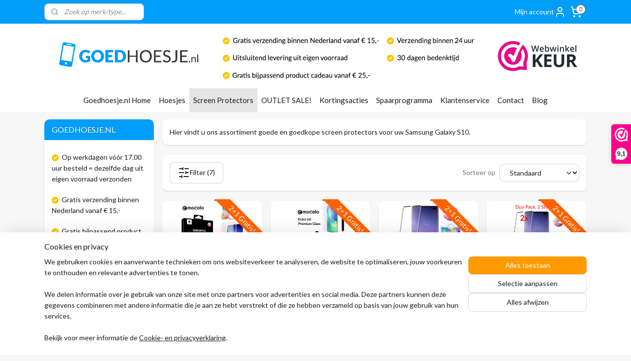

--- FILE ---
content_type: text/html; charset=UTF-8
request_url: https://www.goedhoesje.nl/c-4784447/galaxy-s10/
body_size: 27104
content:
<!DOCTYPE html>
<!--[if lt IE 7]>
<html lang="nl"
      class="no-js lt-ie9 lt-ie8 lt-ie7 secure"> <![endif]-->
<!--[if IE 7]>
<html lang="nl"
      class="no-js lt-ie9 lt-ie8 is-ie7 secure"> <![endif]-->
<!--[if IE 8]>
<html lang="nl"
      class="no-js lt-ie9 is-ie8 secure"> <![endif]-->
<!--[if gt IE 8]><!-->
<html lang="nl" class="no-js secure">
<!--<![endif]-->
<head prefix="og: http://ogp.me/ns#">
    <meta http-equiv="Content-Type" content="text/html; charset=UTF-8"/>

    <title>Goedkoop Samsung Galaxy S10 Screen Protector Kopen | Goedhoesje.nl</title>
    <meta name="description" content="Goedkope en goede screenprotectors kopen voor uw Galaxy S10, vanaf 7,95 euro en gratis verzending! Tempered Glass, en PET folie screen protectors." />
    <meta name="robots" content="noarchive"/>
    <meta name="robots" content="index,follow,noodp,noydir"/>
    
    <meta name="verify-v1" content="p4LL-qUQTNC7v1Fsm4TDCZ93X7Wo0HgLMKgrFeeQX48"/>
        <meta name="google-site-verification" content="p4LL-qUQTNC7v1Fsm4TDCZ93X7Wo0HgLMKgrFeeQX48"/>
    <meta name="viewport" content="width=device-width, initial-scale=1.0"/>
    <meta name="revisit-after" content="1 days"/>
    <meta name="generator" content="Mijnwebwinkel"/>
    <meta name="web_author" content="https://www.mijnwebwinkel.nl/"/>

    

    <meta property="og:site_name" content="Goedhoesje.nl"/>

    <meta property="og:title" content="Goedkoop Samsung Galaxy S10 Screen Protector Kopen | Goedhoesje.nl"/>
    <meta property="og:description" content="Hier vindt u ons assortiment goede en goedkope screen protectors voor uw Samsung Galaxy S10."/>
    <meta property="og:type" content="website"/>
    <meta property="og:image" content="https://cdn.myonlinestore.eu/943289b3-6be1-11e9-a722-44a8421b9960/image/cache/full/4320f58d603483c668c8b19d3bb9906d9129cfe2.jpg"/>
        <meta property="og:image" content="https://cdn.myonlinestore.eu/943289b3-6be1-11e9-a722-44a8421b9960/image/cache/full/6c042a71256cb4536bd57e55de04126ea296e80d.jpg"/>
        <meta property="og:image" content="https://cdn.myonlinestore.eu/943289b3-6be1-11e9-a722-44a8421b9960/image/cache/full/859b4c25c18fb6a86c413bb149348c11d3a9593e.jpg"/>
        <meta property="og:image" content="https://cdn.myonlinestore.eu/943289b3-6be1-11e9-a722-44a8421b9960/image/cache/full/b3e3ec9343ef835ff94304756a4643a49eb12962.jpg"/>
        <meta property="og:image" content="https://cdn.myonlinestore.eu/943289b3-6be1-11e9-a722-44a8421b9960/image/cache/full/d90bb778f46dd7a094001fafa32d7e445bdfe335.jpg"/>
        <meta property="og:image" content="https://cdn.myonlinestore.eu/943289b3-6be1-11e9-a722-44a8421b9960/image/cache/full/33406c5eec34491922cb6abbb917d7a0b67550fe.jpg"/>
        <meta property="og:image" content="https://cdn.myonlinestore.eu/943289b3-6be1-11e9-a722-44a8421b9960/image/cache/full/3f9bc0e32f382f801da14c8e36e9225a7988b10a.jpg"/>
        <meta property="og:image" content="https://cdn.myonlinestore.eu/943289b3-6be1-11e9-a722-44a8421b9960/image/cache/full/6d5714aa99377d51ca0d4a8d4df4848cd78330fe.jpg"/>
        <meta property="og:image" content="https://cdn.myonlinestore.eu/943289b3-6be1-11e9-a722-44a8421b9960/image/cache/full/44dcc3e7ed79c9dd52dda18452089b3a5ae9d178.jpg"/>
        <meta property="og:image" content="https://cdn.myonlinestore.eu/943289b3-6be1-11e9-a722-44a8421b9960/image/cache/full/35ac49a4c3819b31035a3efd1814fc567f394180.jpg"/>
        <meta property="og:image" content="https://cdn.myonlinestore.eu/943289b3-6be1-11e9-a722-44a8421b9960/image/cache/full/34ba82e8c45c0128434b30545a0d4094babcd4c5.jpg"/>
        <meta property="og:image" content="https://cdn.myonlinestore.eu/943289b3-6be1-11e9-a722-44a8421b9960/image/cache/full/cf1e7f7148fb3c831726d66f75e29f89b42d91aa.jpg"/>
        <meta property="og:url" content="https://www.goedhoesje.nl/c-4784447/galaxy-s10/"/>

    <link rel="preload" as="style" href="https://static.myonlinestore.eu/assets/../js/fancybox/jquery.fancybox.css?20251114082724"
          onload="this.onload=null;this.rel='stylesheet'">
    <noscript>
        <link rel="stylesheet" href="https://static.myonlinestore.eu/assets/../js/fancybox/jquery.fancybox.css?20251114082724">
    </noscript>

    <link rel="stylesheet" type="text/css" href="https://asset.myonlinestore.eu/8IQPqFXs6YA9zfT85VTe0bRgU8urZpx.css"/>

    <link rel="preload" as="style" href="https://static.myonlinestore.eu/assets/../fonts/fontawesome-6.4.2/css/fontawesome.min.css?20251114082724"
          onload="this.onload=null;this.rel='stylesheet'">
    <link rel="preload" as="style" href="https://static.myonlinestore.eu/assets/../fonts/fontawesome-6.4.2/css/solid.min.css?20251114082724"
          onload="this.onload=null;this.rel='stylesheet'">
    <link rel="preload" as="style" href="https://static.myonlinestore.eu/assets/../fonts/fontawesome-6.4.2/css/brands.min.css?20251114082724"
          onload="this.onload=null;this.rel='stylesheet'">
    <link rel="preload" as="style" href="https://static.myonlinestore.eu/assets/../fonts/fontawesome-6.4.2/css/v4-shims.min.css?20251114082724"
          onload="this.onload=null;this.rel='stylesheet'">
    <noscript>
        <link rel="stylesheet" href="https://static.myonlinestore.eu/assets/../fonts/font-awesome-4.1.0/css/font-awesome.4.1.0.min.css?20251114082724">
    </noscript>

    <link rel="preconnect" href="https://static.myonlinestore.eu/" crossorigin />
    <link rel="dns-prefetch" href="https://static.myonlinestore.eu/" />
    <link rel="preconnect" href="https://cdn.myonlinestore.eu" crossorigin />
    <link rel="dns-prefetch" href="https://cdn.myonlinestore.eu" />

    <script type="text/javascript" src="https://static.myonlinestore.eu/assets/../js/modernizr.js?20251114082724"></script>
        
    <link rel="canonical" href="https://www.goedhoesje.nl/c-4784447/galaxy-s10/"/>
    <link rel="icon" type="image/png" href="https://cdn.myonlinestore.eu/943289b3-6be1-11e9-a722-44a8421b9960/favicon-16x16.png?t=1763145121"
              sizes="16x16"/>
    <link rel="icon" type="image/png" href="https://cdn.myonlinestore.eu/943289b3-6be1-11e9-a722-44a8421b9960/favicon-32x32.png?t=1763145121"
              sizes="32x32"/>
    <link rel="icon" type="image/png" href="https://cdn.myonlinestore.eu/943289b3-6be1-11e9-a722-44a8421b9960/favicon-96x96.png?t=1763145121"
              sizes="96x96"/>
    <script>
        var _rollbarConfig = {
        accessToken: 'd57a2075769e4401ab611d78421f1c89',
        captureUncaught: false,
        captureUnhandledRejections: false,
        verbose: false,
        payload: {
            environment: 'prod',
            person: {
                id: 375139,
            },
            ignoredMessages: [
                'request aborted',
                'network error',
                'timeout'
            ]
        },
        reportLevel: 'error'
    };
    // Rollbar Snippet
    !function(r){var e={};function o(n){if(e[n])return e[n].exports;var t=e[n]={i:n,l:!1,exports:{}};return r[n].call(t.exports,t,t.exports,o),t.l=!0,t.exports}o.m=r,o.c=e,o.d=function(r,e,n){o.o(r,e)||Object.defineProperty(r,e,{enumerable:!0,get:n})},o.r=function(r){"undefined"!=typeof Symbol&&Symbol.toStringTag&&Object.defineProperty(r,Symbol.toStringTag,{value:"Module"}),Object.defineProperty(r,"__esModule",{value:!0})},o.t=function(r,e){if(1&e&&(r=o(r)),8&e)return r;if(4&e&&"object"==typeof r&&r&&r.__esModule)return r;var n=Object.create(null);if(o.r(n),Object.defineProperty(n,"default",{enumerable:!0,value:r}),2&e&&"string"!=typeof r)for(var t in r)o.d(n,t,function(e){return r[e]}.bind(null,t));return n},o.n=function(r){var e=r&&r.__esModule?function(){return r.default}:function(){return r};return o.d(e,"a",e),e},o.o=function(r,e){return Object.prototype.hasOwnProperty.call(r,e)},o.p="",o(o.s=0)}([function(r,e,o){var n=o(1),t=o(4);_rollbarConfig=_rollbarConfig||{},_rollbarConfig.rollbarJsUrl=_rollbarConfig.rollbarJsUrl||"https://cdnjs.cloudflare.com/ajax/libs/rollbar.js/2.14.4/rollbar.min.js",_rollbarConfig.async=void 0===_rollbarConfig.async||_rollbarConfig.async;var a=n.setupShim(window,_rollbarConfig),l=t(_rollbarConfig);window.rollbar=n.Rollbar,a.loadFull(window,document,!_rollbarConfig.async,_rollbarConfig,l)},function(r,e,o){var n=o(2);function t(r){return function(){try{return r.apply(this,arguments)}catch(r){try{console.error("[Rollbar]: Internal error",r)}catch(r){}}}}var a=0;function l(r,e){this.options=r,this._rollbarOldOnError=null;var o=a++;this.shimId=function(){return o},"undefined"!=typeof window&&window._rollbarShims&&(window._rollbarShims[o]={handler:e,messages:[]})}var i=o(3),s=function(r,e){return new l(r,e)},d=function(r){return new i(s,r)};function c(r){return t(function(){var e=Array.prototype.slice.call(arguments,0),o={shim:this,method:r,args:e,ts:new Date};window._rollbarShims[this.shimId()].messages.push(o)})}l.prototype.loadFull=function(r,e,o,n,a){var l=!1,i=e.createElement("script"),s=e.getElementsByTagName("script")[0],d=s.parentNode;i.crossOrigin="",i.src=n.rollbarJsUrl,o||(i.async=!0),i.onload=i.onreadystatechange=t(function(){if(!(l||this.readyState&&"loaded"!==this.readyState&&"complete"!==this.readyState)){i.onload=i.onreadystatechange=null;try{d.removeChild(i)}catch(r){}l=!0,function(){var e;if(void 0===r._rollbarDidLoad){e=new Error("rollbar.js did not load");for(var o,n,t,l,i=0;o=r._rollbarShims[i++];)for(o=o.messages||[];n=o.shift();)for(t=n.args||[],i=0;i<t.length;++i)if("function"==typeof(l=t[i])){l(e);break}}"function"==typeof a&&a(e)}()}}),d.insertBefore(i,s)},l.prototype.wrap=function(r,e,o){try{var n;if(n="function"==typeof e?e:function(){return e||{}},"function"!=typeof r)return r;if(r._isWrap)return r;if(!r._rollbar_wrapped&&(r._rollbar_wrapped=function(){o&&"function"==typeof o&&o.apply(this,arguments);try{return r.apply(this,arguments)}catch(o){var e=o;throw e&&("string"==typeof e&&(e=new String(e)),e._rollbarContext=n()||{},e._rollbarContext._wrappedSource=r.toString(),window._rollbarWrappedError=e),e}},r._rollbar_wrapped._isWrap=!0,r.hasOwnProperty))for(var t in r)r.hasOwnProperty(t)&&(r._rollbar_wrapped[t]=r[t]);return r._rollbar_wrapped}catch(e){return r}};for(var p="log,debug,info,warn,warning,error,critical,global,configure,handleUncaughtException,handleAnonymousErrors,handleUnhandledRejection,captureEvent,captureDomContentLoaded,captureLoad".split(","),u=0;u<p.length;++u)l.prototype[p[u]]=c(p[u]);r.exports={setupShim:function(r,e){if(r){var o=e.globalAlias||"Rollbar";if("object"==typeof r[o])return r[o];r._rollbarShims={},r._rollbarWrappedError=null;var a=new d(e);return t(function(){e.captureUncaught&&(a._rollbarOldOnError=r.onerror,n.captureUncaughtExceptions(r,a,!0),e.wrapGlobalEventHandlers&&n.wrapGlobals(r,a,!0)),e.captureUnhandledRejections&&n.captureUnhandledRejections(r,a,!0);var t=e.autoInstrument;return!1!==e.enabled&&(void 0===t||!0===t||"object"==typeof t&&t.network)&&r.addEventListener&&(r.addEventListener("load",a.captureLoad.bind(a)),r.addEventListener("DOMContentLoaded",a.captureDomContentLoaded.bind(a))),r[o]=a,a})()}},Rollbar:d}},function(r,e){function o(r,e,o){if(e.hasOwnProperty&&e.hasOwnProperty("addEventListener")){for(var n=e.addEventListener;n._rollbarOldAdd&&n.belongsToShim;)n=n._rollbarOldAdd;var t=function(e,o,t){n.call(this,e,r.wrap(o),t)};t._rollbarOldAdd=n,t.belongsToShim=o,e.addEventListener=t;for(var a=e.removeEventListener;a._rollbarOldRemove&&a.belongsToShim;)a=a._rollbarOldRemove;var l=function(r,e,o){a.call(this,r,e&&e._rollbar_wrapped||e,o)};l._rollbarOldRemove=a,l.belongsToShim=o,e.removeEventListener=l}}r.exports={captureUncaughtExceptions:function(r,e,o){if(r){var n;if("function"==typeof e._rollbarOldOnError)n=e._rollbarOldOnError;else if(r.onerror){for(n=r.onerror;n._rollbarOldOnError;)n=n._rollbarOldOnError;e._rollbarOldOnError=n}e.handleAnonymousErrors();var t=function(){var o=Array.prototype.slice.call(arguments,0);!function(r,e,o,n){r._rollbarWrappedError&&(n[4]||(n[4]=r._rollbarWrappedError),n[5]||(n[5]=r._rollbarWrappedError._rollbarContext),r._rollbarWrappedError=null);var t=e.handleUncaughtException.apply(e,n);o&&o.apply(r,n),"anonymous"===t&&(e.anonymousErrorsPending+=1)}(r,e,n,o)};o&&(t._rollbarOldOnError=n),r.onerror=t}},captureUnhandledRejections:function(r,e,o){if(r){"function"==typeof r._rollbarURH&&r._rollbarURH.belongsToShim&&r.removeEventListener("unhandledrejection",r._rollbarURH);var n=function(r){var o,n,t;try{o=r.reason}catch(r){o=void 0}try{n=r.promise}catch(r){n="[unhandledrejection] error getting `promise` from event"}try{t=r.detail,!o&&t&&(o=t.reason,n=t.promise)}catch(r){}o||(o="[unhandledrejection] error getting `reason` from event"),e&&e.handleUnhandledRejection&&e.handleUnhandledRejection(o,n)};n.belongsToShim=o,r._rollbarURH=n,r.addEventListener("unhandledrejection",n)}},wrapGlobals:function(r,e,n){if(r){var t,a,l="EventTarget,Window,Node,ApplicationCache,AudioTrackList,ChannelMergerNode,CryptoOperation,EventSource,FileReader,HTMLUnknownElement,IDBDatabase,IDBRequest,IDBTransaction,KeyOperation,MediaController,MessagePort,ModalWindow,Notification,SVGElementInstance,Screen,TextTrack,TextTrackCue,TextTrackList,WebSocket,WebSocketWorker,Worker,XMLHttpRequest,XMLHttpRequestEventTarget,XMLHttpRequestUpload".split(",");for(t=0;t<l.length;++t)r[a=l[t]]&&r[a].prototype&&o(e,r[a].prototype,n)}}}},function(r,e){function o(r,e){this.impl=r(e,this),this.options=e,function(r){for(var e=function(r){return function(){var e=Array.prototype.slice.call(arguments,0);if(this.impl[r])return this.impl[r].apply(this.impl,e)}},o="log,debug,info,warn,warning,error,critical,global,configure,handleUncaughtException,handleAnonymousErrors,handleUnhandledRejection,_createItem,wrap,loadFull,shimId,captureEvent,captureDomContentLoaded,captureLoad".split(","),n=0;n<o.length;n++)r[o[n]]=e(o[n])}(o.prototype)}o.prototype._swapAndProcessMessages=function(r,e){var o,n,t;for(this.impl=r(this.options);o=e.shift();)n=o.method,t=o.args,this[n]&&"function"==typeof this[n]&&("captureDomContentLoaded"===n||"captureLoad"===n?this[n].apply(this,[t[0],o.ts]):this[n].apply(this,t));return this},r.exports=o},function(r,e){r.exports=function(r){return function(e){if(!e&&!window._rollbarInitialized){for(var o,n,t=(r=r||{}).globalAlias||"Rollbar",a=window.rollbar,l=function(r){return new a(r)},i=0;o=window._rollbarShims[i++];)n||(n=o.handler),o.handler._swapAndProcessMessages(l,o.messages);window[t]=n,window._rollbarInitialized=!0}}}}]);
    // End Rollbar Snippet
    </script>
    <script defer type="text/javascript" src="https://static.myonlinestore.eu/assets/../js/jquery.min.js?20251114082724"></script><script defer type="text/javascript" src="https://static.myonlinestore.eu/assets/../js/mww/shop.js?20251114082724"></script><script defer type="text/javascript" src="https://static.myonlinestore.eu/assets/../js/mww/shop/category.js?20251114082724"></script><script defer type="text/javascript" src="https://static.myonlinestore.eu/assets/../js/fancybox/jquery.fancybox.pack.js?20251114082724"></script><script defer type="text/javascript" src="https://static.myonlinestore.eu/assets/../js/fancybox/jquery.fancybox-thumbs.js?20251114082724"></script><script defer type="text/javascript" src="https://static.myonlinestore.eu/assets/../js/mww/image.js?20251114082724"></script><script defer type="text/javascript" src="https://static.myonlinestore.eu/assets/../js/mww/navigation.js?20251114082724"></script><script defer type="text/javascript" src="https://static.myonlinestore.eu/assets/../js/delay.js?20251114082724"></script><script defer type="text/javascript" src="https://static.myonlinestore.eu/assets/../js/mww/ajax.js?20251114082724"></script><script defer type="text/javascript" src="https://static.myonlinestore.eu/assets/../js/foundation/foundation.min.js?20251114082724"></script><script defer type="text/javascript" src="https://static.myonlinestore.eu/assets/../js/foundation/foundation/foundation.topbar.js?20251114082724"></script><script defer type="text/javascript" src="https://static.myonlinestore.eu/assets/../js/foundation/foundation/foundation.tooltip.js?20251114082724"></script><script defer type="text/javascript" src="https://static.myonlinestore.eu/assets/../js/mww/deferred.js?20251114082724"></script>
        <script src="https://static.myonlinestore.eu/assets/webpack/bootstrapper.ce10832e.js"></script>
    
    <script src="https://static.myonlinestore.eu/assets/webpack/vendor.85ea91e8.js" defer></script><script src="https://static.myonlinestore.eu/assets/webpack/main.c5872b2c.js" defer></script>
    
    <script src="https://static.myonlinestore.eu/assets/webpack/webcomponents.377dc92a.js" defer></script>
    
    <script src="https://static.myonlinestore.eu/assets/webpack/render.8395a26c.js" defer></script>

    <script>
        window.bootstrapper.add(new Strap('marketingScripts', []));
    </script>
        <script>
  window.dataLayer = window.dataLayer || [];

  function gtag() {
    dataLayer.push(arguments);
  }

    gtag(
    "consent",
    "default",
    {
      "ad_storage": "denied",
      "ad_user_data": "denied",
      "ad_personalization": "denied",
      "analytics_storage": "denied",
      "security_storage": "denied",
      "personalization_storage": "denied",
      "functionality_storage": "denied",
    }
  );

  gtag("js", new Date());
  gtag("config", 'G-HSRC51ENF9', { "groups": "myonlinestore" });gtag("config", 'G-SQ8G377PVZ');</script>
<script async src="https://www.googletagmanager.com/gtag/js?id=G-HSRC51ENF9"></script>
        <script>
        
    </script>
        
<script>
    var marketingStrapId = 'marketingScripts'
    var marketingScripts = window.bootstrapper.use(marketingStrapId);

    if (marketingScripts === null) {
        marketingScripts = [];
    }

        marketingScripts.push({
        inline: `!function (f, b, e, v, n, t, s) {
        if (f.fbq) return;
        n = f.fbq = function () {
            n.callMethod ?
                n.callMethod.apply(n, arguments) : n.queue.push(arguments)
        };
        if (!f._fbq) f._fbq = n;
        n.push = n;
        n.loaded = !0;
        n.version = '2.0';
        n.agent = 'plmyonlinestore';
        n.queue = [];
        t = b.createElement(e);
        t.async = !0;
    t.src = v;
    s = b.getElementsByTagName(e)[0];
    s.parentNode.insertBefore(t, s)
    }(window, document, 'script', 'https://connect.facebook.net/en_US/fbevents.js');

    fbq('init', '637534198317547');
    fbq('track', 'PageView');
    `,
    });
    
    window.bootstrapper.update(new Strap(marketingStrapId, marketingScripts));
</script>
    <noscript>
        <style>ul.products li {
                opacity: 1 !important;
            }</style>
    </noscript>

            <script>
                (function (w, d, s, l, i) {
            w[l] = w[l] || [];
            w[l].push({
                'gtm.start':
                    new Date().getTime(), event: 'gtm.js'
            });
            var f = d.getElementsByTagName(s)[0],
                j = d.createElement(s), dl = l != 'dataLayer' ? '&l=' + l : '';
            j.async = true;
            j.src =
                'https://www.googletagmanager.com/gtm.js?id=' + i + dl;
            f.parentNode.insertBefore(j, f);
        })(window, document, 'script', 'dataLayer', 'GTM-MSQ3L6L');
                (function (w, d, s, l, i) {
            w[l] = w[l] || [];
            w[l].push({
                'gtm.start':
                    new Date().getTime(), event: 'gtm.js'
            });
            var f = d.getElementsByTagName(s)[0],
                j = d.createElement(s), dl = l != 'dataLayer' ? '&l=' + l : '';
            j.async = true;
            j.src =
                'https://www.googletagmanager.com/gtm.js?id=' + i + dl;
            f.parentNode.insertBefore(j, f);
        })(window, document, 'script', 'dataLayer', 'GTM-PNS2CG');
            </script>

</head>
<body    class="lang-nl_NL layout-width-1100 twoColumn">

    <noscript>
                    <iframe src="https://www.googletagmanager.com/ns.html?id=GTM-MSQ3L6L" height="0" width="0"
                    style="display:none;visibility:hidden"></iframe>
                    <iframe src="https://www.googletagmanager.com/ns.html?id=GTM-PNS2CG" height="0" width="0"
                    style="display:none;visibility:hidden"></iframe>
            </noscript>


<header>
    <a tabindex="0" id="skip-link" class="button screen-reader-text" href="#content">Spring naar de hoofdtekst</a>
</header>


<div id="react_element__filter"></div>

<div class="site-container">
    <div class="inner-wrap">
                    <nav class="tab-bar mobile-navigation custom-topbar ">
    <section class="left-button" style="display: none;">
        <a class="mobile-nav-button"
           href="#" data-react-trigger="mobile-navigation-toggle">
                <div   
    aria-hidden role="img"
    class="icon icon--sf-menu
        "
    >
    <svg><use xlink:href="#sf-menu"></use></svg>
    </div>
&#160;
                <span>Menu</span>        </a>
    </section>
    <section class="title-section">
        <span class="title">Goedhoesje.nl</span>
    </section>
    <section class="right-button">

                                            <a href="javascript:void(0)" class="foldout-account">
                    <span class="profile-icon"
                          data-logged-in="false">    <div   
    aria-hidden role="img"
    class="icon icon--sf-user
        "
    >
    <svg><use xlink:href="#sf-user"></use></svg>
    </div>
</span>
                    <span class="profile-icon" data-logged-in="true"
                          style="display: none">    <div   
    aria-hidden role="img"
    class="icon icon--sf-user-check
        "
    >
    <svg><use xlink:href="#sf-user-check"></use></svg>
    </div>
</span>
                </a>
                                    
        <a href="/cart/" class="cart-icon hidden">
                <div   
    aria-hidden role="img"
    class="icon icon--sf-shopping-cart
        "
    >
    <svg><use xlink:href="#sf-shopping-cart"></use></svg>
    </div>
            <span class="cart-count" style="display: none"></span>
        </a>
    </section>
</nav>
        
        
        <div class="bg-container custom-css-container"             data-active-language="nl"
            data-current-date="14-11-2025"
            data-category-id="4784447"
            data-article-id="unknown"
            data-article-category-id="unknown"
            data-article-name="unknown"
        >
            <noscript class="no-js-message">
                <div class="inner">
                    Javascript is uitgeschakeld.


Zonder Javascript is het niet mogelijk bestellingen te plaatsen in deze webwinkel en zijn een aantal functionaliteiten niet beschikbaar.
                </div>
            </noscript>

            <div id="header">
                <div id="react_root"><!-- --></div>
                <div
                    class="header-bar-top">
                                                
<div class="row header-bar-inner" data-bar-position="top" data-options="sticky_on: [medium, large]; is_hover: true; scrolltop: true;" data-topbar>
    <section class="top-bar-section">
                                    <div class="module-container search align-left">
                    <div class="react_element__searchbox" 
    data-post-url="/search/" 
    data-search-phrase=""></div>

                </div>
                                                <div class="module-container myaccount align-right2">
                    
<div class="module my-account-bar">
            <a href="javascript:void(0)" class="foldout-account">
            Mijn account     <div   
    aria-hidden role="img"
    class="icon icon--sf-user
        "
    >
    <svg><use xlink:href="#sf-user"></use></svg>
    </div>
        </a>
        <div class="saveforlater-counter-topbar" id="react_element__saveforlater-topbar-counter"
             data-show-counter=""></div>
        <div class="my-account-overlay"></div>
        <div class="hidden-account-details">
            <div class="invisible-hover-area">
                <div class="header">
                    <div class="header-text">Mijn account</div>
                    <div class="close-button">
                            <div   
    aria-hidden role="img"
    class="icon icon--close-button icon--sf-x
        "
            title="close-button"
    >
    <svg><use xlink:href="#sf-x"></use></svg>
    </div>
                    </div>
                </div>
                <div class="scrollable">
                    <h3 class="existing-customer">Inloggen</h3>
                    <div class="form-group">
                        <form accept-charset="UTF-8" name=""
          method="post" action="/customer/login/?referer=/c-4784447/galaxy-s10/" class="legacy" id="login_form">
                        <script>
    document.addEventListener("DOMContentLoaded", function () {
        Array.from(document.querySelectorAll("#login_form")).map(
            form => form.addEventListener("submit", function () {
                Array.from(document.querySelectorAll("#login")).map(button => button.disabled = true);
            })
        );
    });
</script>
                        
                        <div class="form-group        ">
    <label class="control-label required" for="customer_account_username">E-mailadres</label><div class="control-group">
            <div class="control-container   no-errors    ">
                                <input type="email"
            id="customer_account_username" name="_username" required="required" class="default form-control" maxlength="100"
                                                    data-validator-range="0-0"
                />
                    </div>
                                </div>
</div>
    
                        <div class="form-group        ">
    <label class="control-label required" for="customer_account_password">Wachtwoord</label><div class="control-group">
            <div class="control-container   no-errors    ">
                                <input type="password"
            id="customer_account_password" name="_password" required="required" class="default form-control" maxlength="64"
                                                    data-validator-range="0-0"
                />
                    </div>
                                </div>
</div>
    
                        <div class="form-row buttons">
                            <button type="submit" id="login" name="login" class="btn">
                                Inloggen
                            </button>
                        </div>
                        <input type="hidden"
            id="_csrf_token" name="_csrf_token" class="form-control"
            value="4be2093aa48fd.zGXt-YtF-O0Syqbd1UFF-rFmPN2E0dguOaW0iDPpILo.hlK9jf5oiKdquZG6ozgJz8U2CeXpkuh5Y-_h113QSeq2Pa-puTeOgyeowQ"                                         data-validator-range="0-0"
                />
        </form>
                    </div>
                    <a class="forgot-password-link" href="/customer/forgot-password/">Wachtwoord vergeten?</a>
                                            <hr/>
                        <h3 class="without-account">Geen account?</h3>
                        <p>
                            Met een account kun je sneller bestellen, spaar je punten voor cadeaus en heb je een overzicht van je eerdere bestellingen.
                        </p>
                        <a href="https://www.goedhoesje.nl/customer/register/?referer=/c-4784447/galaxy-s10/"
                           class="btn">Account aanmaken</a>
                                    </div>
            </div>
        </div>
    </div>

                </div>
                                                <div class="module-container cart align-right">
                    
<div class="header-cart module moduleCartCompact" data-ajax-cart-replace="true" data-productcount="0">
            <a href="/cart/?category_id=4784447" class="foldout-cart">
                <div   
    aria-hidden role="img"
    class="icon icon--sf-shopping-cart
        "
            title="Winkelwagen"
    >
    <svg><use xlink:href="#sf-shopping-cart"></use></svg>
    </div>
            <span class="count">0</span>
        </a>
        <div class="hidden-cart-details">
            <div class="invisible-hover-area">
                <div data-mobile-cart-replace="true" class="cart-details">
                                            <div class="cart-summary">
                            Geen artikelen in winkelwagen.
                        </div>
                                    </div>

                            </div>
        </div>
    </div>

                </div>
                        </section>
</div>

                                    </div>

                



<sf-header-image
    class="web-component"
    header-element-height="131px"
    align="center"
    store-name="Goedhoesje.nl"
    store-url="https://www.goedhoesje.nl/"
    background-image-url="https://cdn.myonlinestore.eu/943289b3-6be1-11e9-a722-44a8421b9960/nl_NL_image_header_4.jpg?t=1763145121"
    mobile-background-image-url=""
    logo-custom-width=""
    logo-custom-height=""
    page-column-width="1100"
    style="
        height: 131px;

        --background-color: #FFFFFF;
        --background-height: 131px;
        --background-aspect-ratio: 16.793893129771;
        --scaling-background-aspect-ratio: 8.3969465648855;
        --mobile-background-height: 0px;
        --mobile-background-aspect-ratio: 1;
        --color: #212329;
        --logo-custom-width: auto;
        --logo-custom-height: auto;
        --logo-aspect-ratio: 1
        ">
    </sf-header-image>
                <div class="header-bar-bottom sticky">
                                                
<div class="row header-bar-inner" data-bar-position="header" data-options="sticky_on: [medium, large]; is_hover: true; scrolltop: true;" data-topbar>
    <section class="top-bar-section">
                                    <nav class="module-container navigation navigation--mega-menu align-left">
                    <ul>
                            




<li class="">
            <a href="https://www.goedhoesje.nl/" class="no_underline">
            Goedhoesje.nl Home
                    </a>

                                </li>
    

    


<li class="has-dropdown">
            <a href="https://www.goedhoesje.nl/c-3178490/hoesjes/" class="no_underline">
            Hoesjes
                    </a>

                                                    
                <div class="mega-menu">
                    <div class="mega-menu__background"></div>
                    <ul class="mega-menu__list">
                                                    <li class="mega-menu__category">
                                <a class="mega-menu__category-title mega-menu__category-title--no_underline" href="https://www.goedhoesje.nl/c-3178637/apple-iphone-watch/" title="Apple&#x20;iPhone&#x20;&amp;&#x20;Watch">Apple iPhone &amp; Watch</a>

                                                                                                        
                                    <ul class="mega-menu__category-list">
                                                                                    <li class="mega-menu__item ">
                                                <a class="mega-menu__link mega-menu__link--no_underline" href="https://www.goedhoesje.nl/c-7652669/iphone-17-pro-max/" title="iPhone&#x20;17&#x20;Pro&#x20;Max">iPhone 17 Pro Max</a>
                                            </li>
                                                                                    <li class="mega-menu__item ">
                                                <a class="mega-menu__link mega-menu__link--no_underline" href="https://www.goedhoesje.nl/c-7652659/iphone-17-pro/" title="iPhone&#x20;17&#x20;Pro">iPhone 17 Pro</a>
                                            </li>
                                                                                    <li class="mega-menu__item ">
                                                <a class="mega-menu__link mega-menu__link--no_underline" href="https://www.goedhoesje.nl/c-7652654/iphone-17-air/" title="iPhone&#x20;17&#x20;Air">iPhone 17 Air</a>
                                            </li>
                                                                                    <li class="mega-menu__item ">
                                                <a class="mega-menu__link mega-menu__link--no_underline" href="https://www.goedhoesje.nl/c-7652644/iphone-17/" title="iPhone&#x20;17">iPhone 17</a>
                                            </li>
                                                                                    <li class="mega-menu__item ">
                                                <a class="mega-menu__link mega-menu__link--no_underline" href="https://www.goedhoesje.nl/c-7317578/iphone-16-pro-max/" title="iPhone&#x20;16&#x20;Pro&#x20;Max">iPhone 16 Pro Max</a>
                                            </li>
                                        
                                                                                    <li class="mega-menu__item mega-menu__item--more">
                                                <a class="mega-menu__link mega-menu__link--no_underline" href="https://www.goedhoesje.nl/c-3178637/apple-iphone-watch/" title="Bekijk&#x20;meer">Bekijk meer    <div   
    aria-hidden role="img"
    class="icon icon--sf-chevron-right
                    icon--small
        "
    >
    <svg><use xlink:href="#sf-chevron-right"></use></svg>
    </div>
</a>
                                            </li>
                                                                            </ul>
                                                            </li>
                                                    <li class="mega-menu__category">
                                <a class="mega-menu__category-title mega-menu__category-title--no_underline" href="https://www.goedhoesje.nl/c-3178638/samsung/" title="Samsung">Samsung</a>

                                                                                                        
                                    <ul class="mega-menu__category-list">
                                                                                    <li class="mega-menu__item ">
                                                <a class="mega-menu__link mega-menu__link--no_underline" href="https://www.goedhoesje.nl/c-7443354/galaxy-s25-ultra/" title="Galaxy&#x20;S25&#x20;Ultra">Galaxy S25 Ultra</a>
                                            </li>
                                                                                    <li class="mega-menu__item ">
                                                <a class="mega-menu__link mega-menu__link--no_underline" href="https://www.goedhoesje.nl/c-7443351/galaxy-s25-plus/" title="Galaxy&#x20;S25&#x20;Plus">Galaxy S25 Plus</a>
                                            </li>
                                                                                    <li class="mega-menu__item ">
                                                <a class="mega-menu__link mega-menu__link--no_underline" href="https://www.goedhoesje.nl/c-7598268/galaxy-s25-edge/" title="Galaxy&#x20;S25&#x20;Edge">Galaxy S25 Edge</a>
                                            </li>
                                                                                    <li class="mega-menu__item ">
                                                <a class="mega-menu__link mega-menu__link--no_underline" href="https://www.goedhoesje.nl/c-7443348/galaxy-s25/" title="Galaxy&#x20;S25">Galaxy S25</a>
                                            </li>
                                                                                    <li class="mega-menu__item ">
                                                <a class="mega-menu__link mega-menu__link--no_underline" href="https://www.goedhoesje.nl/c-7163303/galaxy-s24-ultra/" title="Galaxy&#x20;S24&#x20;Ultra">Galaxy S24 Ultra</a>
                                            </li>
                                        
                                                                                    <li class="mega-menu__item mega-menu__item--more">
                                                <a class="mega-menu__link mega-menu__link--no_underline" href="https://www.goedhoesje.nl/c-3178638/samsung/" title="Bekijk&#x20;meer">Bekijk meer    <div   
    aria-hidden role="img"
    class="icon icon--sf-chevron-right
                    icon--small
        "
    >
    <svg><use xlink:href="#sf-chevron-right"></use></svg>
    </div>
</a>
                                            </li>
                                                                            </ul>
                                                            </li>
                                                    <li class="mega-menu__category">
                                <a class="mega-menu__category-title mega-menu__category-title--no_underline" href="https://www.goedhoesje.nl/c-3181378/huawei/" title="Huawei">Huawei</a>

                                                                                                        
                                    <ul class="mega-menu__category-list">
                                                                                    <li class="mega-menu__item ">
                                                <a class="mega-menu__link mega-menu__link--no_underline" href="https://www.goedhoesje.nl/c-4882181/p30-pro/" title="P30&#x20;Pro">P30 Pro</a>
                                            </li>
                                                                                    <li class="mega-menu__item ">
                                                <a class="mega-menu__link mega-menu__link--no_underline" href="https://www.goedhoesje.nl/c-4882178/p30/" title="P30">P30</a>
                                            </li>
                                                                                    <li class="mega-menu__item ">
                                                <a class="mega-menu__link mega-menu__link--no_underline" href="https://www.goedhoesje.nl/c-4882176/p30-lite/" title="P30&#x20;Lite">P30 Lite</a>
                                            </li>
                                                                                    <li class="mega-menu__item ">
                                                <a class="mega-menu__link mega-menu__link--no_underline" href="https://www.goedhoesje.nl/c-4711288/mate-20-pro/" title="Mate&#x20;20&#x20;Pro">Mate 20 Pro</a>
                                            </li>
                                                                                    <li class="mega-menu__item ">
                                                <a class="mega-menu__link mega-menu__link--no_underline" href="https://www.goedhoesje.nl/c-4711287/mate-20/" title="Mate&#x20;20">Mate 20</a>
                                            </li>
                                        
                                                                                    <li class="mega-menu__item mega-menu__item--more">
                                                <a class="mega-menu__link mega-menu__link--no_underline" href="https://www.goedhoesje.nl/c-3181378/huawei/" title="Bekijk&#x20;meer">Bekijk meer    <div   
    aria-hidden role="img"
    class="icon icon--sf-chevron-right
                    icon--small
        "
    >
    <svg><use xlink:href="#sf-chevron-right"></use></svg>
    </div>
</a>
                                            </li>
                                                                            </ul>
                                                            </li>
                                                    <li class="mega-menu__category">
                                <a class="mega-menu__category-title mega-menu__category-title--no_underline" href="https://www.goedhoesje.nl/c-3181376/lg/" title="LG">LG</a>

                                                                                                        
                                    <ul class="mega-menu__category-list">
                                                                                    <li class="mega-menu__item ">
                                                <a class="mega-menu__link mega-menu__link--no_underline" href="https://www.goedhoesje.nl/c-4547383/lg-v30/" title="LG&#x20;V30">LG V30</a>
                                            </li>
                                                                                    <li class="mega-menu__item ">
                                                <a class="mega-menu__link mega-menu__link--no_underline" href="https://www.goedhoesje.nl/c-4922564/lg-v40/" title="LG&#x20;V40">LG V40</a>
                                            </li>
                                        
                                                                            </ul>
                                                            </li>
                                                    <li class="mega-menu__category">
                                <a class="mega-menu__category-title mega-menu__category-title--no_underline" href="https://www.goedhoesje.nl/c-3205792/sporthoesjes/" title="Sporthoesjes">Sporthoesjes</a>

                                                            </li>
                                                    <li class="mega-menu__category">
                                <a class="mega-menu__category-title mega-menu__category-title--no_underline" href="https://www.goedhoesje.nl/c-3236970/universeel/" title="Universeel">Universeel</a>

                                                            </li>
                        
                                            </ul>
                </div>
                        </li>
    

    
    

<li class="has-dropdown active">
            <a href="https://www.goedhoesje.nl/c-3181381/screen-protectors/" class="no_underline">
            Screen Protectors
                    </a>

                                                    
                <div class="mega-menu">
                    <div class="mega-menu__background"></div>
                    <ul class="mega-menu__list">
                                                    <li class="mega-menu__category">
                                <a class="mega-menu__category-title mega-menu__category-title--no_underline" href="https://www.goedhoesje.nl/c-3190107/apple-iphone-watch/" title="Apple&#x20;iPhone&#x20;&amp;&#x20;Watch">Apple iPhone &amp; Watch</a>

                                                                                                        
                                    <ul class="mega-menu__category-list">
                                                                                    <li class="mega-menu__item ">
                                                <a class="mega-menu__link mega-menu__link--no_underline" href="https://www.goedhoesje.nl/c-7652694/iphone-17-pro-max/" title="iPhone&#x20;17&#x20;Pro&#x20;Max">iPhone 17 Pro Max</a>
                                            </li>
                                                                                    <li class="mega-menu__item ">
                                                <a class="mega-menu__link mega-menu__link--no_underline" href="https://www.goedhoesje.nl/c-7652689/iphone-17-pro/" title="iPhone&#x20;17&#x20;Pro">iPhone 17 Pro</a>
                                            </li>
                                                                                    <li class="mega-menu__item ">
                                                <a class="mega-menu__link mega-menu__link--no_underline" href="https://www.goedhoesje.nl/c-7652684/iphone-17-air/" title="iPhone&#x20;17&#x20;Air">iPhone 17 Air</a>
                                            </li>
                                                                                    <li class="mega-menu__item ">
                                                <a class="mega-menu__link mega-menu__link--no_underline" href="https://www.goedhoesje.nl/c-7652679/iphone-17/" title="iPhone&#x20;17">iPhone 17</a>
                                            </li>
                                                                                    <li class="mega-menu__item ">
                                                <a class="mega-menu__link mega-menu__link--no_underline" href="https://www.goedhoesje.nl/c-7324925/iphone-16-pro-max/" title="iPhone&#x20;16&#x20;Pro&#x20;Max">iPhone 16 Pro Max</a>
                                            </li>
                                        
                                                                                    <li class="mega-menu__item mega-menu__item--more">
                                                <a class="mega-menu__link mega-menu__link--no_underline" href="https://www.goedhoesje.nl/c-3190107/apple-iphone-watch/" title="Bekijk&#x20;meer">Bekijk meer    <div   
    aria-hidden role="img"
    class="icon icon--sf-chevron-right
                    icon--small
        "
    >
    <svg><use xlink:href="#sf-chevron-right"></use></svg>
    </div>
</a>
                                            </li>
                                                                            </ul>
                                                            </li>
                                                    <li class="mega-menu__category">
                                <a class="mega-menu__category-title mega-menu__category-title--no_underline" href="https://www.goedhoesje.nl/c-3190114/samsung/" title="Samsung">Samsung</a>

                                                                                                        
                                    <ul class="mega-menu__category-list">
                                                                                    <li class="mega-menu__item ">
                                                <a class="mega-menu__link mega-menu__link--no_underline" href="https://www.goedhoesje.nl/c-7443363/galaxy-s25-ultra/" title="Galaxy&#x20;S25&#x20;Ultra">Galaxy S25 Ultra</a>
                                            </li>
                                                                                    <li class="mega-menu__item ">
                                                <a class="mega-menu__link mega-menu__link--no_underline" href="https://www.goedhoesje.nl/c-7443360/galaxy-s25-plus/" title="Galaxy&#x20;S25&#x20;Plus">Galaxy S25 Plus</a>
                                            </li>
                                                                                    <li class="mega-menu__item ">
                                                <a class="mega-menu__link mega-menu__link--no_underline" href="https://www.goedhoesje.nl/c-7598271/galaxy-s25-edge/" title="Galaxy&#x20;S25&#x20;Edge">Galaxy S25 Edge</a>
                                            </li>
                                                                                    <li class="mega-menu__item ">
                                                <a class="mega-menu__link mega-menu__link--no_underline" href="https://www.goedhoesje.nl/c-7443357/galaxy-s25/" title="Galaxy&#x20;S25">Galaxy S25</a>
                                            </li>
                                                                                    <li class="mega-menu__item ">
                                                <a class="mega-menu__link mega-menu__link--no_underline" href="https://www.goedhoesje.nl/c-7179463/galaxy-s24-ultra/" title="Galaxy&#x20;S24&#x20;Ultra">Galaxy S24 Ultra</a>
                                            </li>
                                        
                                                                                    <li class="mega-menu__item mega-menu__item--more">
                                                <a class="mega-menu__link mega-menu__link--no_underline" href="https://www.goedhoesje.nl/c-3190114/samsung/" title="Bekijk&#x20;meer">Bekijk meer    <div   
    aria-hidden role="img"
    class="icon icon--sf-chevron-right
                    icon--small
        "
    >
    <svg><use xlink:href="#sf-chevron-right"></use></svg>
    </div>
</a>
                                            </li>
                                                                            </ul>
                                                            </li>
                                                    <li class="mega-menu__category">
                                <a class="mega-menu__category-title mega-menu__category-title--no_underline" href="https://www.goedhoesje.nl/c-3428546/huawei/" title="Huawei">Huawei</a>

                                                                                                        
                                    <ul class="mega-menu__category-list">
                                                                                    <li class="mega-menu__item ">
                                                <a class="mega-menu__link mega-menu__link--no_underline" href="https://www.goedhoesje.nl/c-4889562/p30-pro/" title="P30&#x20;Pro">P30 Pro</a>
                                            </li>
                                                                                    <li class="mega-menu__item ">
                                                <a class="mega-menu__link mega-menu__link--no_underline" href="https://www.goedhoesje.nl/c-4895651/p30/" title="P30">P30</a>
                                            </li>
                                                                                    <li class="mega-menu__item ">
                                                <a class="mega-menu__link mega-menu__link--no_underline" href="https://www.goedhoesje.nl/c-4895654/p30-lite/" title="P30&#x20;Lite">P30 Lite</a>
                                            </li>
                                                                                    <li class="mega-menu__item ">
                                                <a class="mega-menu__link mega-menu__link--no_underline" href="https://www.goedhoesje.nl/c-4533145/p20-pro/" title="P20&#x20;Pro">P20 Pro</a>
                                            </li>
                                                                                    <li class="mega-menu__item ">
                                                <a class="mega-menu__link mega-menu__link--no_underline" href="https://www.goedhoesje.nl/c-4533143/p20/" title="P20">P20</a>
                                            </li>
                                        
                                                                                    <li class="mega-menu__item mega-menu__item--more">
                                                <a class="mega-menu__link mega-menu__link--no_underline" href="https://www.goedhoesje.nl/c-3428546/huawei/" title="Bekijk&#x20;meer">Bekijk meer    <div   
    aria-hidden role="img"
    class="icon icon--sf-chevron-right
                    icon--small
        "
    >
    <svg><use xlink:href="#sf-chevron-right"></use></svg>
    </div>
</a>
                                            </li>
                                                                            </ul>
                                                            </li>
                                                    <li class="mega-menu__category">
                                <a class="mega-menu__category-title mega-menu__category-title--no_underline" href="https://www.goedhoesje.nl/c-3216272/lg/" title="LG">LG</a>

                                                                                                        
                                    <ul class="mega-menu__category-list">
                                                                                    <li class="mega-menu__item ">
                                                <a class="mega-menu__link mega-menu__link--no_underline" href="https://www.goedhoesje.nl/c-4533120/g7-thinq/" title="G7&#x20;ThinQ">G7 ThinQ</a>
                                            </li>
                                                                                    <li class="mega-menu__item ">
                                                <a class="mega-menu__link mega-menu__link--no_underline" href="https://www.goedhoesje.nl/c-3950388/g6/" title="G6">G6</a>
                                            </li>
                                                                                    <li class="mega-menu__item ">
                                                <a class="mega-menu__link mega-menu__link--no_underline" href="https://www.goedhoesje.nl/c-4533122/lg-v30/" title="LG&#x20;V30">LG V30</a>
                                            </li>
                                        
                                                                            </ul>
                                                            </li>
                                                    <li class="mega-menu__category">
                                <a class="mega-menu__category-title mega-menu__category-title--no_underline" href="https://www.goedhoesje.nl/c-3610682/nokia/" title="Nokia">Nokia</a>

                                                                                                        
                                    <ul class="mega-menu__category-list">
                                                                                    <li class="mega-menu__item ">
                                                <a class="mega-menu__link mega-menu__link--no_underline" href="https://www.goedhoesje.nl/c-4607500/nokia-8/" title="Nokia&#x20;8">Nokia 8</a>
                                            </li>
                                                                                    <li class="mega-menu__item ">
                                                <a class="mega-menu__link mega-menu__link--no_underline" href="https://www.goedhoesje.nl/c-4607499/nokia-7-plus/" title="Nokia&#x20;7&#x20;Plus">Nokia 7 Plus</a>
                                            </li>
                                                                                    <li class="mega-menu__item ">
                                                <a class="mega-menu__link mega-menu__link--no_underline" href="https://www.goedhoesje.nl/c-4607492/nokia-6-2018/" title="Nokia&#x20;6&#x20;&#x28;2018&#x29;">Nokia 6 (2018)</a>
                                            </li>
                                        
                                                                            </ul>
                                                            </li>
                        
                                            </ul>
                </div>
                        </li>
    

    


<li class="has-dropdown">
            <a href="https://www.goedhoesje.nl/c-4369938/outlet-sale/" class="no_underline">
            OUTLET SALE!
                    </a>

                                                    
                <div class="mega-menu">
                    <div class="mega-menu__background"></div>
                    <ul class="mega-menu__list">
                                                    <li class="mega-menu__category">
                                <a class="mega-menu__category-title mega-menu__category-title--no_underline" href="https://www.goedhoesje.nl/c-4369939/apple-iphone-outlet-sale/" title="Apple&#x20;iPhone&#x20;Outlet&#x20;Sale">Apple iPhone Outlet Sale</a>

                                                            </li>
                                                    <li class="mega-menu__category">
                                <a class="mega-menu__category-title mega-menu__category-title--no_underline" href="https://www.goedhoesje.nl/c-4369944/samsung-galaxy-outlet-sale/" title="Samsung&#x20;Galaxy&#x20;Outlet&#x20;Sale">Samsung Galaxy Outlet Sale</a>

                                                            </li>
                        
                                            </ul>
                </div>
                        </li>
    

    


<li class="has-dropdown">
            <a href="https://www.goedhoesje.nl/c-3241752/kortingsacties/" class="no_underline">
            Kortingsacties
                    </a>

                                                    
                <div class="mega-menu">
                    <div class="mega-menu__background"></div>
                    <ul class="mega-menu__list">
                                                    <li class="mega-menu__category">
                                <a class="mega-menu__category-title mega-menu__category-title--no_underline" href="https://www.goedhoesje.nl/c-7357322/2-1-gratis/" title="2&#x2B;1&#x20;Gratis&#x21;">2+1 Gratis!</a>

                                                            </li>
                        
                                            </ul>
                </div>
                        </li>
    




<li class="">
            <a href="https://www.goedhoesje.nl/c-7082675/spaarprogramma/" class="no_underline">
            Spaarprogramma
                    </a>

                                </li>
    

    


<li class="has-dropdown">
            <a href="https://www.goedhoesje.nl/c-3182464/klantenservice/" class="no_underline">
            Klantenservice
                    </a>

                                                    
                <div class="mega-menu">
                    <div class="mega-menu__background"></div>
                    <ul class="mega-menu__list">
                                                    <li class="mega-menu__category">
                                <a class="mega-menu__category-title mega-menu__category-title--no_underline" href="https://www.goedhoesje.nl/c-5608829/bestellen-leveren/" title="Bestellen&#x20;&amp;&#x20;Leveren">Bestellen &amp; Leveren</a>

                                                            </li>
                                                    <li class="mega-menu__category">
                                <a class="mega-menu__category-title mega-menu__category-title--no_underline" href="https://www.goedhoesje.nl/c-5162807/garantie-klachten/" title="Garantie&#x20;&amp;&#x20;Klachten">Garantie &amp; Klachten</a>

                                                            </li>
                                                    <li class="mega-menu__category">
                                <a class="mega-menu__category-title mega-menu__category-title--no_underline" href="https://www.goedhoesje.nl/c-3690561/retourneren/" title="Retourneren">Retourneren</a>

                                                            </li>
                                                    <li class="mega-menu__category">
                                <a class="mega-menu__category-title mega-menu__category-title--no_underline" href="https://www.goedhoesje.nl/c-7352842/retourkorting/" title="RetourKorting">RetourKorting</a>

                                                            </li>
                                                    <li class="mega-menu__category">
                                <a class="mega-menu__category-title mega-menu__category-title--no_underline" href="https://www.goedhoesje.nl/c-3182447/wie-zijn-wij/" title="Wie&#x20;zijn&#x20;wij&#x3F;">Wie zijn wij?</a>

                                                            </li>
                                                    <li class="mega-menu__category">
                                <a class="mega-menu__category-title mega-menu__category-title--no_underline" href="https://www.goedhoesje.nl/c-3375971/screenprotector-instructies/" title="Screenprotector&#x20;Instructies">Screenprotector Instructies</a>

                                                            </li>
                                                    <li class="mega-menu__category">
                                <a class="mega-menu__category-title mega-menu__category-title--no_underline" href="https://www.goedhoesje.nl/c-3198634/algemene-voorwaarden/" title="Algemene&#x20;Voorwaarden">Algemene Voorwaarden</a>

                                                            </li>
                                                    <li class="mega-menu__category">
                                <a class="mega-menu__category-title mega-menu__category-title--no_underline" href="https://www.goedhoesje.nl/c-3231720/privacybeleid/" title="Privacybeleid">Privacybeleid</a>

                                                            </li>
                        
                                            </ul>
                </div>
                        </li>
    




<li class="">
            <a href="https://www.goedhoesje.nl/c-3178491/contact/" class="no_underline">
            Contact
                    </a>

                                </li>
    




<li class="">
            <a href="https://www.goedhoesje.nl/c-7088792/blog/" class="no_underline">
            Blog
                    </a>

                                </li>

                    </ul>
                </nav>
                        </section>
</div>

                                    </div>
            </div>

                            <div class="mega-menu-overlay"></div>
            
            
            <div id="content" class="columncount-2">
                <div class="row">
                                                                                                                            <div class="columns large-11 medium-10 medium-push-4 large-push-3" id="centercolumn">
    
    
                                <script>
        window.bootstrapper.add(new Strap('filters', [{"__typename":"ProductAttributeRangeFilter","id":"debf4d42-972c-4b4c-8da2-d7263fb5cc03","position":-1,"type":"RANGE","name":"Prijs","attribute":{"code":"price"},"valueRange":{"min":"7.950000","max":"16.950000"}}]));
        window.bootstrapper.add(new Strap('criteria', ));
    </script>
    
                        
                        <div class="intro rte_content">
                            <p><span style="background-color:rgb(255,255,255);color:rgb(25,27,31);font-family:lato;font-size:14px;">Hier vindt u ons assortiment goede en goedkope screen protectors voor uw Samsung Galaxy S10.</span></p>
            </div>



    
    
        <div id="react_element__category-events"><!-- --></div>
    
        <div class="prev_next top display_mode_12">
    <div class="row collapse overviewOptions">
        <div class="overviewOptions-item filter-toggle">
                                        <button data-react-trigger="filter-toggle" class="btn">
                        <span
    aria-hidden role="img"
    class="icon icon--sf-filter
        "
    >
    <svg><use xlink:href="#sf-filter"></use></svg>
    </span>
                    Filter
                    (7)
                </button>
            
                                        <div class="sorting-selection-mobile">
                    <div class="sortingSelect">
                        <div class="inline-select">
                            <span class="sorting-selection-mobile-icon inline-select-icon">
                                    <span
    aria-hidden role="img"
    class="icon icon--sf-arrow-down-up
        "
    >
    <svg><use xlink:href="#sf-arrow-down-up"></use></svg>
    </span>
                            </span>
                            <select onchange="mww.shop.category.sortArticles(event)" aria-label="Sorteer op">
                                <option value="0">
                                    Standaard</option>
                                <option  value="1">
                                    Laagste prijs</option>
                                <option  value="2">
                                    Hoogste prijs</option>
                                <option  value="3">
                                    A - Z</option>
                                <option  value="4">
                                    Z - A</option>
                                <option  value="5">
                                    Nieuw - Oud</option>
                                <option  value="6">
                                    Oud - Nieuw</option>
                            </select>
                            <span class="inline-select-icon">
                                    <span
    aria-hidden role="img"
    class="icon icon--sf-chevron-down
        "
    >
    <svg><use xlink:href="#sf-chevron-down"></use></svg>
    </span>
                            </span>
                        </div>
                    </div>
                </div>
                    </div>
        <div class="overviewOptions-item">
                                                                                        <div class="sorting-selection-desktop">
                    <div class="sortingSelect">
                        <span class="prefix">
                            Sorteer op</span>
                        <div class="inline-select">
                            <select onchange="mww.shop.category.sortArticles(event)" aria-label="Sorteer op">
                                <option value="0">
                                    Standaard</option>
                                <option  value="1">
                                    Laagste prijs</option>
                                <option  value="2">
                                    Hoogste prijs</option>
                                <option  value="3">
                                    A - Z</option>
                                <option  value="4">
                                    Z - A</option>
                                <option  value="5">
                                    Nieuw - Oud</option>
                                <option  value="6">
                                    Oud - Nieuw</option>
                            </select>
                            <span class="inline-select-icon">
                                    <span
    aria-hidden role="img"
    class="icon icon--sf-chevron-down
        "
    >
    <svg><use xlink:href="#sf-chevron-down"></use></svg>
    </span>
                            </span>
                        </div>
                    </div>
                </div>
                    </div>
    </div>
</div>

            <ul class="flex-products rianne with-buy-button">
            <li id="article_55526196" class="has-badge"><span class="row-top"><a href="https://www.goedhoesje.nl/a-55526196/galaxy-s10/galaxy-s10-premium-uv-liquid-glue-3d-tempered-glass-protector/" title="Galaxy S10 Premium UV Liquid Glue 3D Tempered Glass Protector"
           class="badge small reduce-fontsize"><p>2+1 Gratis!</p></a><a href="https://cdn.myonlinestore.eu/943289b3-6be1-11e9-a722-44a8421b9960/image/cache/full/33406c5eec34491922cb6abbb917d7a0b67550fe.jpg?20251114082724" class="fancybox zoom" rel="overview"
           title="Galaxy S10 Premium UV Liquid Glue 3D Tempered Glass Protector"
           data-product-url="https://www.goedhoesje.nl/a-55526196/galaxy-s10/galaxy-s10-premium-uv-liquid-glue-3d-tempered-glass-protector/"><div   
    aria-hidden role="img"
    class="icon icon--sf-zoom-in
        "
            title="zoom-in"
    ><svg><use xlink:href="#sf-zoom-in"></use></svg></div></a><a href="https://www.goedhoesje.nl/a-55526196/galaxy-s10/galaxy-s10-premium-uv-liquid-glue-3d-tempered-glass-protector/" class="image" title="Galaxy S10 Premium UV Liquid Glue 3D Tempered Glass Protector"
           style="background-image: url(https://cdn.myonlinestore.eu/943289b3-6be1-11e9-a722-44a8421b9960/image/cache/article/33406c5eec34491922cb6abbb917d7a0b67550fe.jpg?20251114082724);"><img src="https://cdn.myonlinestore.eu/943289b3-6be1-11e9-a722-44a8421b9960/image/cache/article/33406c5eec34491922cb6abbb917d7a0b67550fe.jpg?20251114082724" alt="Galaxy S10 Premium UV Liquid Glue 3D Tempered Glass Protector" /></a></span><span class="row-bottom"><div class="info"><a href="https://www.goedhoesje.nl/a-55526196/galaxy-s10/galaxy-s10-premium-uv-liquid-glue-3d-tempered-glass-protector/" class="title">Galaxy S10 Premium UV Liquid Glue 3D Tempered Glass Protector</a><p class="desc">
                        Samsung Galaxy S10 Premium UV Liquid Glue 3D Case Friendly Tempered Glass Protector van het merk Mocolo, de nieuwste technologie screenprotector welke volledig hecht op het scherm van uw S10! Deze screenprotector hecht op het…
        </p><div class="right"><span class="pricetag"><span class="regular">
                    € 16,<sup>95</sup></span></span><div class="product-overview-buttons "><form method="post" action="/order/cart/article-add/" class="order-button addToCartForm"><input type="hidden" name="category_article_id" value="55526196"/><input type="hidden" name="ajax_cart" value="true" class="has_ajax_cart"/><button onclick="if (window.overviewAddToCart) window.overviewAddToCart({ id: '43246043', name: 'Galaxy S10 Premium UV Liquid Glue 3D Tempered Glass Protector', quantity: 1, value: '16.950000', currency: 'EUR' });" class="btn has_ajax_cart" type="submit"
                                title="Galaxy S10 Premium UV Liquid Glue 3D Tempered Glass Protector bestellen">Bestellen</button></form></div></div></div></span></li>            <li id="article_55547797" class="has-badge"><span class="row-top"><a href="https://www.goedhoesje.nl/a-55547797/galaxy-s10/galaxy-s10-extra-set-premium-glass-liquid-glue/" title="Galaxy S10 Extra Set Premium Glass + Liquid Glue"
           class="badge small reduce-fontsize"><p>2+1 Gratis!</p></a><a href="https://cdn.myonlinestore.eu/943289b3-6be1-11e9-a722-44a8421b9960/image/cache/full/b3e3ec9343ef835ff94304756a4643a49eb12962.jpg?20251114082724" class="fancybox zoom" rel="overview"
           title="Galaxy S10 Extra Set Premium Glass + Liquid Glue"
           data-product-url="https://www.goedhoesje.nl/a-55547797/galaxy-s10/galaxy-s10-extra-set-premium-glass-liquid-glue/"><div   
    aria-hidden role="img"
    class="icon icon--sf-zoom-in
        "
            title="zoom-in"
    ><svg><use xlink:href="#sf-zoom-in"></use></svg></div></a><a href="https://www.goedhoesje.nl/a-55547797/galaxy-s10/galaxy-s10-extra-set-premium-glass-liquid-glue/" class="image" title="Galaxy S10 Extra Set Premium Glass + Liquid Glue"
           style="background-image: url(https://cdn.myonlinestore.eu/943289b3-6be1-11e9-a722-44a8421b9960/image/cache/article/b3e3ec9343ef835ff94304756a4643a49eb12962.jpg?20251114082724);"><img src="https://cdn.myonlinestore.eu/943289b3-6be1-11e9-a722-44a8421b9960/image/cache/article/b3e3ec9343ef835ff94304756a4643a49eb12962.jpg?20251114082724" alt="Galaxy S10 Extra Set Premium Glass + Liquid Glue" /></a></span><span class="row-bottom"><div class="info"><a href="https://www.goedhoesje.nl/a-55547797/galaxy-s10/galaxy-s10-extra-set-premium-glass-liquid-glue/" class="title">Galaxy S10 Extra Set Premium Glass + Liquid Glue</a><p class="desc">
                        Samsung Galaxy S10 Extra Set Mocolo Premium Glass + Liquid Glue, bestel nu voordelig een reserve óf vervangend exemplaar indien u de complete set eerder bij ons besteld heeft, en reeds in het bezit bent van een UV-lamp. U…
        </p><div class="right"><span class="pricetag"><span class="regular">
                    € 14,<sup>95</sup></span></span><div class="product-overview-buttons "><form method="post" action="/order/cart/article-add/" class="order-button addToCartForm"><input type="hidden" name="category_article_id" value="55547797"/><input type="hidden" name="ajax_cart" value="true" class="has_ajax_cart"/><button onclick="if (window.overviewAddToCart) window.overviewAddToCart({ id: '43259569', name: 'Galaxy S10 Extra Set Premium Glass + Liquid Glue', quantity: 1, value: '14.950000', currency: 'EUR' });" class="btn has_ajax_cart" type="submit"
                                title="Galaxy S10 Extra Set Premium Glass + Liquid Glue bestellen">Bestellen</button></form></div></div></div></span></li>            <li id="article_56533616" class="has-badge"><span class="row-top"><a href="https://www.goedhoesje.nl/a-56533616/galaxy-s10/galaxy-s10-case-friendly-3d-curved-tempered-glass-screen-protector/" title="Galaxy S10 Case Friendly 3D Curved Tempered Glass Screen Protector"
           class="badge small reduce-fontsize"><p>2+1 Gratis!</p></a><a href="https://cdn.myonlinestore.eu/943289b3-6be1-11e9-a722-44a8421b9960/image/cache/full/3f9bc0e32f382f801da14c8e36e9225a7988b10a.jpg?20251114082724" class="fancybox zoom" rel="overview"
           title="Galaxy S10 Case Friendly 3D Curved Tempered Glass Screen Protector"
           data-product-url="https://www.goedhoesje.nl/a-56533616/galaxy-s10/galaxy-s10-case-friendly-3d-curved-tempered-glass-screen-protector/"><div   
    aria-hidden role="img"
    class="icon icon--sf-zoom-in
        "
            title="zoom-in"
    ><svg><use xlink:href="#sf-zoom-in"></use></svg></div></a><a href="https://www.goedhoesje.nl/a-56533616/galaxy-s10/galaxy-s10-case-friendly-3d-curved-tempered-glass-screen-protector/" class="image" title="Galaxy S10 Case Friendly 3D Curved Tempered Glass Screen Protector"
           style="background-image: url(https://cdn.myonlinestore.eu/943289b3-6be1-11e9-a722-44a8421b9960/image/cache/article/3f9bc0e32f382f801da14c8e36e9225a7988b10a.jpg?20251114082724);"><img src="https://cdn.myonlinestore.eu/943289b3-6be1-11e9-a722-44a8421b9960/image/cache/article/3f9bc0e32f382f801da14c8e36e9225a7988b10a.jpg?20251114082724" alt="Galaxy S10 Case Friendly 3D Curved Tempered Glass Screen Protector" /></a></span><span class="row-bottom"><div class="info"><a href="https://www.goedhoesje.nl/a-56533616/galaxy-s10/galaxy-s10-case-friendly-3d-curved-tempered-glass-screen-protector/" class="title">Galaxy S10 Case Friendly 3D Curved Tempered Glass Screen Protector</a><p class="desc">
                        Samsung Galaxy S10 Case Friendly 3D Curved Tempered Glass Screen Protector, eindelijk een screenprotector voor uw gebogen scherm welke compatible is met hoesjes! Deze gebogen 3D tempered glass protector laat aan de randen een…
        </p><div class="right"><span class="pricetag"><span class="regular">
                    € 7,<sup>95</sup></span></span><div class="product-overview-buttons "><form method="post" action="/order/cart/article-add/" class="order-button addToCartForm"><input type="hidden" name="category_article_id" value="56533616"/><input type="hidden" name="ajax_cart" value="true" class="has_ajax_cart"/><button onclick="if (window.overviewAddToCart) window.overviewAddToCart({ id: '43865650', name: 'Galaxy S10 Case Friendly 3D Curved Tempered Glass Screen Protector', quantity: 1, value: '7.950000', currency: 'EUR' });" class="btn has_ajax_cart" type="submit"
                                title="Galaxy S10 Case Friendly 3D Curved Tempered Glass Screen Protector bestellen">Bestellen</button></form></div></div></div></span></li>            <li id="article_57141712" class="has-badge"><span class="row-top"><a href="https://www.goedhoesje.nl/a-57141712/galaxy-s10/2-stuks-galaxy-s10-case-friendly-3d-tempered-glass-screen-protector/" title="2 STUKS Galaxy S10 Case Friendly 3D Tempered Glass Screen Protector"
           class="badge small reduce-fontsize"><p>2+1 Gratis!</p></a><a href="https://cdn.myonlinestore.eu/943289b3-6be1-11e9-a722-44a8421b9960/image/cache/full/4320f58d603483c668c8b19d3bb9906d9129cfe2.jpg?20251114082724" class="fancybox zoom" rel="overview"
           title="2 STUKS Galaxy S10 Case Friendly 3D Tempered Glass Screen Protector"
           data-product-url="https://www.goedhoesje.nl/a-57141712/galaxy-s10/2-stuks-galaxy-s10-case-friendly-3d-tempered-glass-screen-protector/"><div   
    aria-hidden role="img"
    class="icon icon--sf-zoom-in
        "
            title="zoom-in"
    ><svg><use xlink:href="#sf-zoom-in"></use></svg></div></a><a href="https://www.goedhoesje.nl/a-57141712/galaxy-s10/2-stuks-galaxy-s10-case-friendly-3d-tempered-glass-screen-protector/" class="image" title="2 STUKS Galaxy S10 Case Friendly 3D Tempered Glass Screen Protector"
           style="background-image: url(https://cdn.myonlinestore.eu/943289b3-6be1-11e9-a722-44a8421b9960/image/cache/article/4320f58d603483c668c8b19d3bb9906d9129cfe2.jpg?20251114082724);"><img src="https://cdn.myonlinestore.eu/943289b3-6be1-11e9-a722-44a8421b9960/image/cache/article/4320f58d603483c668c8b19d3bb9906d9129cfe2.jpg?20251114082724" alt="2 STUKS Galaxy S10 Case Friendly 3D Tempered Glass Screen Protector" /></a></span><span class="row-bottom"><div class="info"><a href="https://www.goedhoesje.nl/a-57141712/galaxy-s10/2-stuks-galaxy-s10-case-friendly-3d-tempered-glass-screen-protector/" class="title">2 STUKS Galaxy S10 Case Friendly 3D Tempered Glass Screen Protector</a><p class="desc">
                        2 STUKS Samsung Galaxy S10 Case Friendly 3D Curved Tempered Glass Screen Protector, eindelijk een screenprotector voor uw gebogen scherm welke compatible is met hoesjes! Deze gebogen 3D tempered glass protector laat aan de randen…
        </p><div class="right"><span class="pricetag"><span class="regular">
                    € 12,<sup>95</sup></span></span><div class="product-overview-buttons "><form method="post" action="/order/cart/article-add/" class="order-button addToCartForm"><input type="hidden" name="category_article_id" value="57141712"/><input type="hidden" name="ajax_cart" value="true" class="has_ajax_cart"/><button onclick="if (window.overviewAddToCart) window.overviewAddToCart({ id: '44189185', name: '2 STUKS Galaxy S10 Case Friendly 3D Tempered Glass Screen Protector', quantity: 1, value: '12.950000', currency: 'EUR' });" class="btn has_ajax_cart" type="submit"
                                title="2 STUKS Galaxy S10 Case Friendly 3D Tempered Glass Screen Protector bestellen">Bestellen</button></form></div></div></div></span></li>            <li id="article_55558405" class="has-badge"><span class="row-top"><a href="https://www.goedhoesje.nl/a-55558405/galaxy-s10/galaxy-s10-premium-3d-curved-full-cover-folie-screen-protector/" title="Galaxy S10 Premium 3D Curved Full Cover Folie Screen Protector"
           class="badge small reduce-fontsize"><p>2+1 Gratis!</p></a><a href="https://cdn.myonlinestore.eu/943289b3-6be1-11e9-a722-44a8421b9960/image/cache/full/6c042a71256cb4536bd57e55de04126ea296e80d.jpg?20251114082724" class="fancybox zoom" rel="overview"
           title="Galaxy S10 Premium 3D Curved Full Cover Folie Screen Protector"
           data-product-url="https://www.goedhoesje.nl/a-55558405/galaxy-s10/galaxy-s10-premium-3d-curved-full-cover-folie-screen-protector/"><div   
    aria-hidden role="img"
    class="icon icon--sf-zoom-in
        "
            title="zoom-in"
    ><svg><use xlink:href="#sf-zoom-in"></use></svg></div></a><a href="https://www.goedhoesje.nl/a-55558405/galaxy-s10/galaxy-s10-premium-3d-curved-full-cover-folie-screen-protector/" class="image" title="Galaxy S10 Premium 3D Curved Full Cover Folie Screen Protector"
           style="background-image: url(https://cdn.myonlinestore.eu/943289b3-6be1-11e9-a722-44a8421b9960/image/cache/article/6c042a71256cb4536bd57e55de04126ea296e80d.jpg?20251114082724);"><img src="https://cdn.myonlinestore.eu/943289b3-6be1-11e9-a722-44a8421b9960/image/cache/article/6c042a71256cb4536bd57e55de04126ea296e80d.jpg?20251114082724" alt="Galaxy S10 Premium 3D Curved Full Cover Folie Screen Protector" /></a></span><span class="row-bottom"><div class="info"><a href="https://www.goedhoesje.nl/a-55558405/galaxy-s10/galaxy-s10-premium-3d-curved-full-cover-folie-screen-protector/" class="title">Galaxy S10 Premium 3D Curved Full Cover Folie Screen Protector</a><p class="desc">
                        Samsung Galaxy S10 Premium Full Cover 3D Folie Screen Protector, volledige bescherming voor uw gebogen scherm, ook de zijkanten! Deze screenprotector is gemaakt van PET Folie en is aan de randen lichtelijk voorgebogen, waardoor u…
        </p><div class="right"><span class="pricetag"><span class="regular">
                    € 7,<sup>95</sup></span></span><div class="product-overview-buttons "><form method="post" action="/order/cart/article-add/" class="order-button addToCartForm"><input type="hidden" name="category_article_id" value="55558405"/><input type="hidden" name="ajax_cart" value="true" class="has_ajax_cart"/><button onclick="if (window.overviewAddToCart) window.overviewAddToCart({ id: '43266766', name: 'Galaxy S10 Premium 3D Curved Full Cover Folie Screen Protector', quantity: 1, value: '7.950000', currency: 'EUR' });" class="btn has_ajax_cart" type="submit"
                                title="Galaxy S10 Premium 3D Curved Full Cover Folie Screen Protector bestellen">Bestellen</button></form></div></div></div></span></li>            <li id="article_55558746" class="has-badge"><span class="row-top"><a href="https://www.goedhoesje.nl/a-55558746/galaxy-s10/galaxy-s10-premium-3d-curved-folie-achterkant-protector/" title="Galaxy S10 Premium 3D Curved Folie Achterkant Protector"
           class="badge small reduce-fontsize"><p>2+1 Gratis!</p></a><a href="https://cdn.myonlinestore.eu/943289b3-6be1-11e9-a722-44a8421b9960/image/cache/full/859b4c25c18fb6a86c413bb149348c11d3a9593e.jpg?20251114082724" class="fancybox zoom" rel="overview"
           title="Galaxy S10 Premium 3D Curved Folie Achterkant Protector"
           data-product-url="https://www.goedhoesje.nl/a-55558746/galaxy-s10/galaxy-s10-premium-3d-curved-folie-achterkant-protector/"><div   
    aria-hidden role="img"
    class="icon icon--sf-zoom-in
        "
            title="zoom-in"
    ><svg><use xlink:href="#sf-zoom-in"></use></svg></div></a><a href="https://www.goedhoesje.nl/a-55558746/galaxy-s10/galaxy-s10-premium-3d-curved-folie-achterkant-protector/" class="image" title="Galaxy S10 Premium 3D Curved Folie Achterkant Protector"
           style="background-image: url(https://cdn.myonlinestore.eu/943289b3-6be1-11e9-a722-44a8421b9960/image/cache/article/859b4c25c18fb6a86c413bb149348c11d3a9593e.jpg?20251114082724);"><img src="https://cdn.myonlinestore.eu/943289b3-6be1-11e9-a722-44a8421b9960/image/cache/article/859b4c25c18fb6a86c413bb149348c11d3a9593e.jpg?20251114082724" alt="Galaxy S10 Premium 3D Curved Folie Achterkant Protector" /></a></span><span class="row-bottom"><div class="info"><a href="https://www.goedhoesje.nl/a-55558746/galaxy-s10/galaxy-s10-premium-3d-curved-folie-achterkant-protector/" class="title">Galaxy S10 Premium 3D Curved Folie Achterkant Protector</a><p class="desc">
                        Samsung Galaxy S10 Premium Full Cover 3D Folie Achterkant Protector, volledige bescherming voor de achterkant van uw toestel, ook de afbollende randen! Deze back protector is gemaakt van PET Folie en is aan de randen lichtelijk…
        </p><div class="right"><span class="pricetag"><span class="regular">
                    € 7,<sup>95</sup></span></span><div class="product-overview-buttons "><form method="post" action="/order/cart/article-add/" class="order-button addToCartForm"><input type="hidden" name="category_article_id" value="55558746"/><input type="hidden" name="ajax_cart" value="true" class="has_ajax_cart"/><button onclick="if (window.overviewAddToCart) window.overviewAddToCart({ id: '43266994', name: 'Galaxy S10 Premium 3D Curved Folie Achterkant Protector', quantity: 1, value: '7.950000', currency: 'EUR' });" class="btn has_ajax_cart" type="submit"
                                title="Galaxy S10 Premium 3D Curved Folie Achterkant Protector bestellen">Bestellen</button></form></div></div></div></span></li>            <li id="article_55558866" class="has-badge"><span class="row-top"><a href="https://www.goedhoesje.nl/a-55558866/galaxy-s10/set-2-stuks-galaxy-s10-premium-3d-folie-screen-back-protector/" title="SET 2 STUKS Galaxy S10 Premium 3D Folie Screen + Back Protector"
           class="badge small reduce-fontsize"><p>2+1 Gratis!</p></a><a href="https://cdn.myonlinestore.eu/943289b3-6be1-11e9-a722-44a8421b9960/image/cache/full/d90bb778f46dd7a094001fafa32d7e445bdfe335.jpg?20251114082724" class="fancybox zoom" rel="overview"
           title="SET 2 STUKS Galaxy S10 Premium 3D Folie Screen + Back Protector"
           data-product-url="https://www.goedhoesje.nl/a-55558866/galaxy-s10/set-2-stuks-galaxy-s10-premium-3d-folie-screen-back-protector/"><div   
    aria-hidden role="img"
    class="icon icon--sf-zoom-in
        "
            title="zoom-in"
    ><svg><use xlink:href="#sf-zoom-in"></use></svg></div></a><a href="https://www.goedhoesje.nl/a-55558866/galaxy-s10/set-2-stuks-galaxy-s10-premium-3d-folie-screen-back-protector/" class="image" title="SET 2 STUKS Galaxy S10 Premium 3D Folie Screen + Back Protector"
           style="background-image: url(https://cdn.myonlinestore.eu/943289b3-6be1-11e9-a722-44a8421b9960/image/cache/article/d90bb778f46dd7a094001fafa32d7e445bdfe335.jpg?20251114082724);"><img src="https://cdn.myonlinestore.eu/943289b3-6be1-11e9-a722-44a8421b9960/image/cache/article/d90bb778f46dd7a094001fafa32d7e445bdfe335.jpg?20251114082724" alt="SET 2 STUKS Galaxy S10 Premium 3D Folie Screen + Back Protector" /></a></span><span class="row-bottom"><div class="info"><a href="https://www.goedhoesje.nl/a-55558866/galaxy-s10/set-2-stuks-galaxy-s10-premium-3d-folie-screen-back-protector/" class="title">SET 2 STUKS Galaxy S10 Premium 3D Folie Screen + Back Protector</a><p class="desc">
                        SET 2 STUKS Samsung Galaxy S10 Premium Full Cover 3D Folie Screen + Back Protector, volledige folie bescherming voor uw toestel, zowel voor het scherm als de achterkant! Deze protectors zijn gemaakt van PET Folie en zijn aan de…
        </p><div class="right"><span class="pricetag"><span class="original_price"><i class="from">
                        € 15,<sup>90</sup></i></span><span class="action">
                    € 12,<sup>95</sup></span></span><div class="product-overview-buttons "><form method="post" action="/order/cart/article-add/" class="order-button addToCartForm"><input type="hidden" name="category_article_id" value="55558866"/><input type="hidden" name="ajax_cart" value="true" class="has_ajax_cart"/><button onclick="if (window.overviewAddToCart) window.overviewAddToCart({ id: '43267075', name: 'SET 2 STUKS Galaxy S10 Premium 3D Folie Screen + Back Protector', quantity: 1, value: '12.950000', currency: 'EUR' });" class="btn has_ajax_cart" type="submit"
                                title="SET 2 STUKS Galaxy S10 Premium 3D Folie Screen + Back Protector bestellen">Bestellen</button></form></div></div></div></span></li>    </ul>
    
    

    
    
            
    </div>
<div class="columns large-3 medium-4 medium-pull-10 large-pull-11" id="leftcolumn">
            <div class="pane paneColumn paneColumnLeft">
            <div class="block textarea  textAlignLeft ">
            <h3>GOEDHOESJE.NL</h3>
    
            <p><img width="14" height="14" alt="" src="https://cdn.myonlinestore.eu/943289b3-6be1-11e9-a722-44a8421b9960/images/Goedhoesje-iconen_01.png" style="border-style:solid; border-width:0px">&nbsp; Op werkdagen v&oacute;&oacute;r 17.00 uur besteld = dezelfde dag uit eigen voorraad verzonden</p><p><img width="14" height="14" alt="" src="https://cdn.myonlinestore.eu/943289b3-6be1-11e9-a722-44a8421b9960/images/Goedhoesje-iconen_01.png" style="border-style:solid; border-width:0px">&nbsp; Gratis verzending binnen Nederland vanaf &euro; 15,-</p><p><img width="14" height="14" alt="" src="https://cdn.myonlinestore.eu/943289b3-6be1-11e9-a722-44a8421b9960/images/Goedhoesje-iconen_01.png" style="border-style:solid; border-width:0px">&nbsp;&nbsp;Gratis bijpassend product cadeau vanaf &euro; 25,-</p><p><img width="14" height="14" alt="" src="https://cdn.myonlinestore.eu/943289b3-6be1-11e9-a722-44a8421b9960/images/Goedhoesje-iconen_01.png" style="border-style:solid; border-width:0px">&nbsp;&nbsp;Zorgeloos retourneren met RetourKorting</p><p><img width="14" height="14" alt="" src="https://cdn.myonlinestore.eu/943289b3-6be1-11e9-a722-44a8421b9960/images/Goedhoesje-iconen_01.png" style="border-style:solid; border-width:0px">&nbsp;&nbsp;30 dagen bedenktijd</p><p><img width="14" height="14" alt="" src="https://cdn.myonlinestore.eu/943289b3-6be1-11e9-a722-44a8421b9960/images/Goedhoesje-iconen_01.png" style="border-style:solid; border-width:0px">&nbsp; Sparen voor&nbsp;cadeaus</p>
    </div>

            <div class="module moduleFeedbackcompany">
    <div id="tfcwidget"><!-- --></div>
    <script>
        document.addEventListener("DOMContentLoaded", function () {
            var elem = document.getElementById('tfcwidget');

            if (elem) {
                var widget = document.createElement("iframe");

                widget.id = 'tfcwidget';
                widget.scrolling = 'no';
                widget.width = '200';
                widget.height = '376';
                widget.frameBorder = '0';
                widget.style = 'display:block;';
                widget.src = 'https://beoordelingen.feedbackcompany.nl/samenvoordeel/scripts/flexreview/getreview.cfm?wt=11&ws=9771&wbc=&wtbc=FFFFFF&wtbr=&wtc=191B1F&wlc=191B1F&wrc=191B1F&wttc=191B1F&nor=2&ww=200&wctc=191B1F&wntc=191B1F&wbbc=F7F7F7&wttbc=009EF8&wttsz=14&wtxsz=8.5&wttf=arial&wtxf=arial';

                elem.append(widget);
            }
        });
    </script>
</div>

            <div class="block textarea  textAlignLeft ">
            <h3>VEILIG ONLINE BETALEN</h3>
    
            <p><img width="249" height="68" style="border-style:solid; border-width:0px" alt="Betaalmethoden" src="https://cdn.myonlinestore.eu/943289b3-6be1-11e9-a722-44a8421b9960/images/Goedhoesje-Betaalmethoden-1.png"></p>
    </div>

    </div>

    </div>
                                                                                        </div>
            </div>
        </div>

                    <div id="footer" class="custom-css-container"             data-active-language="nl"
            data-current-date="14-11-2025"
            data-category-id="4784447"
            data-article-id="unknown"
            data-article-category-id="unknown"
            data-article-name="unknown"
        >
                    <div class="pane paneFooter">
        <div class="inner">
            <ul>
                                                        <li><div class="block textarea  textAlignLeft ">
            <h3>Service</h3>
    
            <p><a target="_self" href="https://www.goedhoesje.nl/c-3182464/klantenservice/">Klantenservice</a><br><a target="_self" href="https://www.goedhoesje.nl/c-5608829/bestellen-leveren/">Bestellen &amp; Leveren</a><br><a target="_self" href="https://www.goedhoesje.nl/c-5162807/garantie-klachten/">Garantie &amp; Klachten</a><br>&#8203;<a target="_self" href="https://www.goedhoesje.nl/c-3690561/retourneren/">Retourneren</a><br><a target="_self" href="https://www.goedhoesje.nl/c-7352842/retourkorting/">RetourKorting</a><br><a target="_self" href="https://www.goedhoesje.nl/c-3182447/wie-zijn-wij/">Over Ons</a><br><a target="_self" href="https://www.goedhoesje.nl/c-3178491/contact/">Contact</a><br><a target="_self" href="https://www.goedhoesje.nl/c-7082675/spaarprogramma/">Spaarprogramma</a><br><a target="_self" href="https://www.goedhoesje.nl/c-7088792/blog/">Blog</a><br><a target="_self" href="https://www.goedhoesje.nl/c-3198634/algemene-voorwaarden/">Algemene Voorwaarden</a><br><a target="_self" href="https://www.goedhoesje.nl/c-3231720/privacybeleid/">Privacybeleid</a><br><br><a target="_blank" href="https://www.webwinkelkeur.nl/leden/Goedhoesjenl_1200176.html"><img width="178" height="68" alt="Webwinkel Keurmerk" src="https://cdn.myonlinestore.eu/943289b3-6be1-11e9-a722-44a8421b9960/images/Webwinkelkeur%202024-2.png" style="border-style:solid; border-width:0px; float:left"></a></p>
    </div>
</li>
                                                        <li><div class="block textarea  textAlignLeft ">
            <h3>Apple Hotlinks</h3>
    
            <p><a target="_self" href="https://www.goedhoesje.nl/c-3178637/apple-iphone/">iPhone / Watch Hoesjes</a><br><a target="_self" href="https://www.goedhoesje.nl/c-3190107/apple-iphone-watch/">iPhone / Watch&nbsp;Glass Protectors</a><br><a target="_self" href="https://www.goedhoesje.nl/c-7652669/iphone-17-pro-max/">iPhone 17 Pro Max Hoesjes</a><br><a target="_self" href="https://www.goedhoesje.nl/c-7652659/iphone-17-pro/">iPhone 17 Pro Hoesjes</a><br><a target="_self" href="https://www.goedhoesje.nl/c-7652654/iphone-17-air/">iPhone 17 Air Hoesjes</a><br><a target="_self" href="https://www.goedhoesje.nl/c-7652644/iphone-17/">iPhone 17 Hoesjes</a><br><a target="_self" href="https://www.goedhoesje.nl/c-7317578/iphone-16-pro-max/">iPhone 16&nbsp;Pro Max Hoesjes</a><br><a target="_self" href="https://www.goedhoesje.nl/c-7317575/iphone-16-pro/">iPhone 16&nbsp;Pro Hoesjes</a><br><a target="_self" href="https://www.goedhoesje.nl/c-7317572/iphone-16-plus/">iPhone 16 Plus&nbsp;Hoesjes</a><br><a target="_self" href="https://www.goedhoesje.nl/c-7317569/iphone-16/">iPhone 16&nbsp;Hoesjes</a><br><a target="_self" href="https://www.goedhoesje.nl/c-7036163/iphone-15-pro-max/">iPhone 15 Pro Max Hoesjes</a><br><a target="_self" href="https://www.goedhoesje.nl/c-7036157/iphone-15-pro/">iPhone 15 Pro Hoesjes</a><br><a target="_self" href="https://www.goedhoesje.nl/c-7036154/iphone-15-plus/">iPhone 15 Plus Hoesjes</a><br><a target="_self" href="https://www.goedhoesje.nl/c-7036148/iphone-15/">iPhone 15 Hoesjes</a></p>
    </div>
</li>
                                                        <li><div class="block textarea  textAlignLeft ">
            <h3>Samsung Hotlinks</h3>
    
            <p><a href="https://www.goedhoesje.nl/c-3178638/samsung/">Samsung Hoesjes</a><br><a href="https://www.goedhoesje.nl/c-3190114/samsung/">Samsung Tempered Glass Protectors</a><br><a target="_self" href="https://www.goedhoesje.nl/c-7443354/galaxy-s25-ultra/">Samsung Galaxy S25 Ultra Hoesjes</a><br><a target="_self" href="https://www.goedhoesje.nl/c-7443351/galaxy-s25-plus/">Samsung Galaxy S25 Plus Hoesjes</a><br><a target="_self" href="https://www.goedhoesje.nl/c-7598268/galaxy-s25-edge/">Samsung Galaxy S25 Edge Hoesjes</a><br><a target="_self" href="https://www.goedhoesje.nl/c-7443348/galaxy-s25/">Samsung Galaxy S25 Hoesjes</a><br><a target="_self" href="https://www.goedhoesje.nl/c-7163303/galaxy-s24-ultra/">Samsung Galaxy S24&nbsp;Ultra Hoesjes</a><br><a target="_self" href="https://www.goedhoesje.nl/c-7163297/galaxy-s24-plus/">Samsung Galaxy S24&nbsp;Plus Hoesjes</a><br><a target="_self" href="https://www.goedhoesje.nl/c-7163261/galaxy-s24/">Samsung Galaxy S24&nbsp;Hoesjes</a><br><a target="_self" href="https://www.goedhoesje.nl/c-5416293/galaxy-note-20-ultra/">Samsung Galaxy Note 20 Ultra&nbsp;Hoesjes</a><br><a target="_self" href="https://www.goedhoesje.nl/c-5416290/galaxy-note-20/">Samsung Galaxy Note 20 Hoesjes</a><br><br><a href="https://www.goedhoesje.nl/c-3178490/hoesjes/">Hoesjes op merk smartphone</a><br><a href="https://www.goedhoesje.nl/c-3181381/screen-protectors/">Screenprotectors op merk smartphone</a></p>
    </div>
</li>
                                                        <li>
<div class="block block-newsletter">
    <h3>Nieuwsbrief</h3>

    <div class="intro-text">
        Laatste nieuwtjes en acties in je mailbox? Meld je aan!
    </div>

    <a href="https://www.goedhoesje.nl/newsletter/" class="btn">Aanmelden</a>
</div>
</li>
                                                        <li><div class="block textarea  textAlignLeft ">
            <h3>Contact</h3>
    
            <p><strong><img width="20" height="20" alt="Mail" src="https://cdn.myonlinestore.eu/943289b3-6be1-11e9-a722-44a8421b9960/images/Mail_icon.png" style="border-style:solid; border-width:0px"></strong>&nbsp;info@goedhoesje.nl&#8203;<br><strong><img width="19" height="19" alt="Telefoon" src="https://cdn.myonlinestore.eu/943289b3-6be1-11e9-a722-44a8421b9960/images/purple-phone-icon-png-5.png" style="border-style:solid; border-width:0px"></strong>&nbsp;085-201 7613 (ma-vr 12u-17u)&#8203;<br><a href="https://wa.me/31852017613"><img width="20" height="20" alt="Whatsapp" src="https://cdn.myonlinestore.eu/943289b3-6be1-11e9-a722-44a8421b9960/images/Whatsapp%20Transparant.jpg" style="border-style:solid; border-width:0px; float:left"></a>&nbsp;<a target="_blank" href="https://wa.me/31852017613">+31 85 201 7613</a> (10u - 20u)<br>&nbsp;</p><p><a target="_blank" href="https://www.instagram.com/goedhoesjenl/"><img alt="Instagram" width="40" height="40" src="https://cdn.myonlinestore.eu/943289b3-6be1-11e9-a722-44a8421b9960/images/instagram-logo.png" style="border-style:solid; border-width:0px"></a>&nbsp;&nbsp;<a target="_blank" href="https://www.facebook.com/GoedhoesjeNL/"><img alt="Facebook" width="40" height="40" src="https://cdn.myonlinestore.eu/943289b3-6be1-11e9-a722-44a8421b9960/images/Facebook%20logo%203.png" style="border-style:solid; border-width:0px"></a><br><br>KVK: 88753921<br>BTW:&nbsp;NL004125275B27<br><br>Pick-up Point <u><strong>orders&nbsp;&gt; 20&nbsp;euro</strong></u>:<br>Filiaal <a target="_blank" href="http://www.citycomputers.nl">City Computers Tilburg&#8203;</a><br>Leharstraat 107-B&#8203;&#8203;<br>5011 KB Tilburg</p>
    </div>
</li>
                            </ul>
        </div>
    </div>

            </div>
                <div id="mwwFooter">
            <div class="row mwwFooter">
                <div class="columns small-14">
                                                                                                                                                © 2015 - 2025 Goedhoesje.nl
                        | <a href="https://www.goedhoesje.nl/sitemap/" class="footer">sitemap</a>
                        | <a href="https://www.goedhoesje.nl/rss/" class="footer" target="_blank">rss</a>
                                                    | <a href="https://www.mijnwebwinkel.nl/webshop-starten?utm_medium=referral&amp;utm_source=ecommerce_website&amp;utm_campaign=myonlinestore_shops_pro_nl" class="footer" target="_blank">webwinkel beginnen</a>
    -
    powered by <a href="https://www.mijnwebwinkel.nl/?utm_medium=referral&amp;utm_source=ecommerce_website&amp;utm_campaign=myonlinestore_shops_pro_nl" class="footer" target="_blank">Mijnwebwinkel</a>                                                            </div>
            </div>
        </div>
    </div>
</div>

<script>
    window.bootstrapper.add(new Strap('storeNotifications', {
        notifications: [],
    }));

    var storeLocales = [
                'nl_NL',
            ];
    window.bootstrapper.add(new Strap('storeLocales', storeLocales));

    window.bootstrapper.add(new Strap('consentBannerSettings', {"enabled":true,"privacyStatementPageId":3231720,"privacyStatementPageUrl":"https://www.goedhoesje.nl/c-3231720/privacy/","updatedAt":"2024-02-29T11:31:41+01:00","updatedAtTimestamp":1709202701,"consentTypes":{"required":{"enabled":true,"title":"Noodzakelijk","text":"Cookies en technieken die zijn nodig om de website bruikbaar te maken, zoals het onthouden van je winkelmandje, veilig afrekenen en toegang tot beveiligde gedeelten van de website. Zonder deze cookies kan de website niet naar behoren werken."},"analytical":{"enabled":true,"title":"Statistieken","text":"Cookies en technieken die anoniem gegevens verzamelen en rapporteren over het gebruik van de website, zodat de website geoptimaliseerd kan worden."},"functional":{"enabled":false,"title":"Functioneel","text":"Cookies en technieken die helpen om optionele functionaliteiten aan de website toe te voegen, zoals chatmogelijkheden, het verzamelen van feedback en andere functies van derden."},"marketing":{"enabled":true,"title":"Marketing","text":"Cookies en technieken die worden ingezet om bezoekers gepersonaliseerde en relevante advertenties te kunnen tonen op basis van eerder bezochte pagina’s, en om de effectiviteit van advertentiecampagnes te analyseren."},"personalization":{"enabled":false,"title":"Personalisatie","text":"Cookies en technieken om de vormgeving en inhoud van de website op u aan te passen, zoals de taal of vormgeving van de website."}},"labels":{"banner":{"title":"Cookies en privacy","text":"We gebruiken cookies en aanverwante technieken om ons websiteverkeer te analyseren, de website te optimaliseren, jouw voorkeuren te onthouden en relevante advertenties te tonen.\n\nWe delen informatie over je gebruik van onze site met onze partners voor advertenties en social media. Deze partners kunnen deze gegevens combineren met andere informatie die je aan ze hebt verstrekt of die ze hebben verzameld op basis van jouw gebruik van hun services."},"modal":{"title":"Cookie- en privacyinstellingen","text":"We gebruiken cookies en aanverwante technieken om ons websiteverkeer te analyseren, de website te optimaliseren, jouw voorkeuren te onthouden en relevante advertenties te tonen.\n\nWe delen informatie over je gebruik van onze site met onze partners voor advertenties en social media. Deze partners kunnen deze gegevens combineren met andere informatie die je aan ze hebt verstrekt of die ze hebben verzameld op basis van jouw gebruik van hun services."},"button":{"title":"Cookie- en privacyinstellingen","text":"button_text"}}}));
    window.bootstrapper.add(new Strap('store', {"availableBusinessModels":"ALL","currency":"EUR","currencyDisplayLocale":"nl_NL","discountApplicable":true,"googleTrackingType":"gtag","id":"375139","locale":"nl_NL","loginRequired":true,"roles":[],"storeName":"Goedhoesje.nl","uuid":"943289b3-6be1-11e9-a722-44a8421b9960"}));
    window.bootstrapper.add(new Strap('merchant', { isMerchant: false }));
    window.bootstrapper.add(new Strap('customer', { authorized: false }));

    window.bootstrapper.add(new Strap('layout', {"hideCurrencyValuta":false}));
    window.bootstrapper.add(new Strap('store_layout', { width: 1100 }));
    window.bootstrapper.add(new Strap('theme', {"button_border_radius":8,"button_inactive_background_color":"C7C7C9","divider_border_color":"FCFCFC","border_radius":10,"ugly_shadows":true,"flexbox_image_size":"contain","block_background_centercolumn":"FFFFFF","cta_color":"FF9B00","hyperlink_color":"191B1F","general_link_hover_color":null,"content_padding":null,"price_color":"242424","price_font_size":22,"center_short_description":false,"navigation_link_bg_color":"FFFFFF","navigation_link_fg_color":"191B1F","navigation_active_bg_color":"E5E5E5","navigation_active_fg_color":"191B1F","navigation_arrow_color":"000000","navigation_font":"google_Lato","navigation_font_size":15,"store_color_head":"#FFFFFF","store_color_head_font":"#212329","store_color_background_main":"","store_color_topbar_font":"#FFFFFF","store_color_background":"#F7F7F7","store_color_border":"","store_color_block_head":"#009EF8","store_color_block_font":"#FFFFFF","store_color_block_background":"#FFFFFF","store_color_headerbar_font":"#373737","store_color_headerbar_background":"#FFFFFF","store_font_type":"google_Lato","store_header_font_type":"google_Lato","store_header_font_size":10,"store_font_size":14,"store_font_color":"#191B1F","store_button_color":"#FF9B00","store_button_font_color":"#FFFFFF","action_price_color":"","article_font_size":18,"store_htags_color":"#191B1F"}));
    window.bootstrapper.add(new Strap('shippingGateway', {"shippingCountries":["NL","BE","DE"]}));

    window.bootstrapper.add(new Strap('commonTranslations', {
        customerSexMale: 'De heer',
        customerSexFemale: 'Mevrouw',
        oopsTryAgain: 'Er ging iets mis, probeer het opnieuw',
        totalsHideTaxSpecs: 'Verberg de btw specificaties',
        totalsShowTaxSpecs: 'Toon de btw specificaties',
        searchInputPlaceholder: 'Zoek op merk/type...',
    }));

    window.bootstrapper.add(new Strap('saveForLaterTranslations', {
        saveForLaterSavedLabel: 'Bewaard',
        saveForLaterSavedItemsLabel: 'Bewaarde items',
        saveForLaterTitle: 'Bewaar voor later',
    }));

    window.bootstrapper.add(new Strap('loyaltyTranslations', {
        loyaltyProgramTitle: 'Spaarprogramma',
        loyaltyPointsLabel: 'Spaarpunten',
        loyaltyRewardsLabel: 'beloningen',
    }));

    window.bootstrapper.add(new Strap('saveForLater', {
        enabled: false    }))

    window.bootstrapper.add(new Strap('loyalty', {
        enabled: true
    }))

    window.bootstrapper.add(new Strap('paymentTest', {
        enabled: false,
        stopUrl: "https:\/\/www.goedhoesje.nl\/nl_NL\/logout\/"
    }));

    window.bootstrapper.add(new Strap('analyticsTracking', {
                gtag: true,
        datalayer: true,
            }));
</script>

<div id="react_element__mobnav"></div>

<script type="text/javascript">
    window.bootstrapper.add(new Strap('mobileNavigation', {
        search_url: 'https://www.goedhoesje.nl/search/',
        navigation_structure: {
            id: 0,
            parentId: null,
            text: 'root',
            children: [{"id":3178489,"parent_id":3178488,"style":"no_underline","url":"https:\/\/www.goedhoesje.nl\/","text":"Goedhoesje.nl Home","active":false},{"id":3178490,"parent_id":3178488,"style":"no_underline","url":"https:\/\/www.goedhoesje.nl\/c-3178490\/hoesjes\/","text":"Hoesjes","active":false,"children":[{"id":3178637,"parent_id":3178490,"style":"no_underline","url":"https:\/\/www.goedhoesje.nl\/c-3178637\/apple-iphone-watch\/","text":"Apple iPhone & Watch","active":false,"children":[{"id":7652669,"parent_id":3178637,"style":"no_underline","url":"https:\/\/www.goedhoesje.nl\/c-7652669\/iphone-17-pro-max\/","text":"iPhone 17 Pro Max","active":false},{"id":7652659,"parent_id":3178637,"style":"no_underline","url":"https:\/\/www.goedhoesje.nl\/c-7652659\/iphone-17-pro\/","text":"iPhone 17 Pro","active":false},{"id":7652654,"parent_id":3178637,"style":"no_underline","url":"https:\/\/www.goedhoesje.nl\/c-7652654\/iphone-17-air\/","text":"iPhone 17 Air","active":false},{"id":7652644,"parent_id":3178637,"style":"no_underline","url":"https:\/\/www.goedhoesje.nl\/c-7652644\/iphone-17\/","text":"iPhone 17","active":false},{"id":7317578,"parent_id":3178637,"style":"no_underline","url":"https:\/\/www.goedhoesje.nl\/c-7317578\/iphone-16-pro-max\/","text":"iPhone 16 Pro Max","active":false},{"id":7317575,"parent_id":3178637,"style":"no_underline","url":"https:\/\/www.goedhoesje.nl\/c-7317575\/iphone-16-pro\/","text":"iPhone 16 Pro","active":false},{"id":7317572,"parent_id":3178637,"style":"no_underline","url":"https:\/\/www.goedhoesje.nl\/c-7317572\/iphone-16-plus\/","text":"iPhone 16 Plus","active":false},{"id":7469622,"parent_id":3178637,"style":"no_underline","url":"https:\/\/www.goedhoesje.nl\/c-7469622\/iphone-16e\/","text":"iPhone 16e","active":false},{"id":7317569,"parent_id":3178637,"style":"no_underline","url":"https:\/\/www.goedhoesje.nl\/c-7317569\/iphone-16\/","text":"iPhone 16","active":false},{"id":7036163,"parent_id":3178637,"style":"no_underline","url":"https:\/\/www.goedhoesje.nl\/c-7036163\/iphone-15-pro-max\/","text":"iPhone 15 Pro Max","active":false},{"id":7036157,"parent_id":3178637,"style":"no_underline","url":"https:\/\/www.goedhoesje.nl\/c-7036157\/iphone-15-pro\/","text":"iPhone 15 Pro","active":false},{"id":7036154,"parent_id":3178637,"style":"no_underline","url":"https:\/\/www.goedhoesje.nl\/c-7036154\/iphone-15-plus\/","text":"iPhone 15 Plus","active":false},{"id":7036148,"parent_id":3178637,"style":"no_underline","url":"https:\/\/www.goedhoesje.nl\/c-7036148\/iphone-15\/","text":"iPhone 15","active":false},{"id":6620970,"parent_id":3178637,"style":"no_underline","url":"https:\/\/www.goedhoesje.nl\/c-6620970\/iphone-14-pro-max\/","text":"iPhone 14 Pro Max","active":false},{"id":6620976,"parent_id":3178637,"style":"no_underline","url":"https:\/\/www.goedhoesje.nl\/c-6620976\/iphone-14-pro\/","text":"iPhone 14 Pro","active":false},{"id":6620961,"parent_id":3178637,"style":"no_underline","url":"https:\/\/www.goedhoesje.nl\/c-6620961\/iphone-14-plus\/","text":"iPhone 14 Plus","active":false},{"id":6620955,"parent_id":3178637,"style":"no_underline","url":"https:\/\/www.goedhoesje.nl\/c-6620955\/iphone-14\/","text":"iPhone 14","active":false},{"id":5871154,"parent_id":3178637,"style":"no_underline","url":"https:\/\/www.goedhoesje.nl\/c-5871154\/iphone-13-pro-max\/","text":"iPhone 13 Pro Max","active":false},{"id":5871145,"parent_id":3178637,"style":"no_underline","url":"https:\/\/www.goedhoesje.nl\/c-5871145\/iphone-13-pro\/","text":"iPhone 13 Pro","active":false},{"id":5871140,"parent_id":3178637,"style":"no_underline","url":"https:\/\/www.goedhoesje.nl\/c-5871140\/iphone-13\/","text":"iPhone 13","active":false},{"id":5871138,"parent_id":3178637,"style":"no_underline","url":"https:\/\/www.goedhoesje.nl\/c-5871138\/iphone-13-mini\/","text":"iPhone 13 Mini","active":false},{"id":5472197,"parent_id":3178637,"style":"no_underline","url":"https:\/\/www.goedhoesje.nl\/c-5472197\/iphone-12-pro-max\/","text":"iPhone 12 Pro Max","active":false},{"id":5472195,"parent_id":3178637,"style":"no_underline","url":"https:\/\/www.goedhoesje.nl\/c-5472195\/iphone-12-iphone-12-pro\/","text":"iPhone 12 \/ iPhone 12 Pro","active":false},{"id":5472182,"parent_id":3178637,"style":"no_underline","url":"https:\/\/www.goedhoesje.nl\/c-5472182\/iphone-12-mini\/","text":"iPhone 12 Mini","active":false},{"id":4986059,"parent_id":3178637,"style":"no_underline","url":"https:\/\/www.goedhoesje.nl\/c-4986059\/iphone-11-pro-max\/","text":"iPhone 11 Pro Max","active":false},{"id":4986058,"parent_id":3178637,"style":"no_underline","url":"https:\/\/www.goedhoesje.nl\/c-4986058\/iphone-11-pro\/","text":"iPhone 11 Pro","active":false},{"id":4986057,"parent_id":3178637,"style":"no_underline","url":"https:\/\/www.goedhoesje.nl\/c-4986057\/iphone-11\/","text":"iPhone 11","active":false},{"id":4606386,"parent_id":3178637,"style":"no_underline","url":"https:\/\/www.goedhoesje.nl\/c-4606386\/iphone-xs-max\/","text":"iPhone Xs Max","active":false},{"id":4186082,"parent_id":3178637,"style":"no_underline","url":"https:\/\/www.goedhoesje.nl\/c-4186082\/iphone-x-xs\/","text":"iPhone X \/ Xs","active":false},{"id":4633277,"parent_id":3178637,"style":"no_underline","url":"https:\/\/www.goedhoesje.nl\/c-4633277\/iphone-xr\/","text":"iPhone Xr","active":false},{"id":3629625,"parent_id":3178637,"style":"no_underline","url":"https:\/\/www.goedhoesje.nl\/c-3629625\/iphone-7-plus-iphone-8-plus\/","text":"iPhone 7 Plus \/ iPhone 8 Plus","active":false},{"id":3629604,"parent_id":3178637,"style":"no_underline","url":"https:\/\/www.goedhoesje.nl\/c-3629604\/iphone-7-8-se-2020-se-2022\/","text":"iPhone 7 \/ 8 \/ SE 2020 \/ SE 2022","active":false},{"id":3181385,"parent_id":3178637,"style":"no_underline","url":"https:\/\/www.goedhoesje.nl\/c-3181385\/iphone-6-plus-6s-plus\/","text":"iPhone 6 Plus \/ 6S Plus","active":false},{"id":3181386,"parent_id":3178637,"style":"no_underline","url":"https:\/\/www.goedhoesje.nl\/c-3181386\/iphone-6-6s\/","text":"iPhone 6 \/ 6S","active":false},{"id":3181387,"parent_id":3178637,"style":"no_underline","url":"https:\/\/www.goedhoesje.nl\/c-3181387\/iphone-5-5s-se\/","text":"iPhone 5 \/ 5S \/ SE","active":false},{"id":7671508,"parent_id":3178637,"style":"no_underline","url":"https:\/\/www.goedhoesje.nl\/c-7671508\/apple-watch\/","text":"Apple Watch","active":false,"children":[{"id":4697447,"parent_id":7671508,"style":"no_underline","url":"https:\/\/www.goedhoesje.nl\/c-4697447\/apple-watch-hoesjes\/","text":"Apple Watch Hoesjes","active":false},{"id":7671278,"parent_id":7671508,"style":"no_underline","url":"https:\/\/www.goedhoesje.nl\/c-7671278\/apple-watch-bandjes\/","text":"Apple Watch Bandjes","active":false}]}]},{"id":3178638,"parent_id":3178490,"style":"no_underline","url":"https:\/\/www.goedhoesje.nl\/c-3178638\/samsung\/","text":"Samsung","active":false,"children":[{"id":7443354,"parent_id":3178638,"style":"no_underline","url":"https:\/\/www.goedhoesje.nl\/c-7443354\/galaxy-s25-ultra\/","text":"Galaxy S25 Ultra","active":false},{"id":7443351,"parent_id":3178638,"style":"no_underline","url":"https:\/\/www.goedhoesje.nl\/c-7443351\/galaxy-s25-plus\/","text":"Galaxy S25 Plus","active":false},{"id":7598268,"parent_id":3178638,"style":"no_underline","url":"https:\/\/www.goedhoesje.nl\/c-7598268\/galaxy-s25-edge\/","text":"Galaxy S25 Edge","active":false},{"id":7443348,"parent_id":3178638,"style":"no_underline","url":"https:\/\/www.goedhoesje.nl\/c-7443348\/galaxy-s25\/","text":"Galaxy S25","active":false},{"id":7163303,"parent_id":3178638,"style":"no_underline","url":"https:\/\/www.goedhoesje.nl\/c-7163303\/galaxy-s24-ultra\/","text":"Galaxy S24 Ultra","active":false},{"id":7163297,"parent_id":3178638,"style":"no_underline","url":"https:\/\/www.goedhoesje.nl\/c-7163297\/galaxy-s24-plus\/","text":"Galaxy S24 Plus","active":false},{"id":7356650,"parent_id":3178638,"style":"no_underline","url":"https:\/\/www.goedhoesje.nl\/c-7356650\/galaxy-s24-fe\/","text":"Galaxy S24 FE","active":false},{"id":7163261,"parent_id":3178638,"style":"no_underline","url":"https:\/\/www.goedhoesje.nl\/c-7163261\/galaxy-s24\/","text":"Galaxy S24","active":false},{"id":6810482,"parent_id":3178638,"style":"no_underline","url":"https:\/\/www.goedhoesje.nl\/c-6810482\/galaxy-s23-ultra\/","text":"Galaxy S23 Ultra","active":false},{"id":6810479,"parent_id":3178638,"style":"no_underline","url":"https:\/\/www.goedhoesje.nl\/c-6810479\/galaxy-s23-plus\/","text":"Galaxy S23 Plus","active":false},{"id":7398233,"parent_id":3178638,"style":"no_underline","url":"https:\/\/www.goedhoesje.nl\/c-7398233\/galaxy-s23-fe\/","text":"Galaxy S23 FE","active":false},{"id":6810476,"parent_id":3178638,"style":"no_underline","url":"https:\/\/www.goedhoesje.nl\/c-6810476\/galaxy-s23\/","text":"Galaxy S23","active":false},{"id":6311178,"parent_id":3178638,"style":"no_underline","url":"https:\/\/www.goedhoesje.nl\/c-6311178\/galaxy-s22-ultra\/","text":"Galaxy S22 Ultra","active":false},{"id":6311154,"parent_id":3178638,"style":"no_underline","url":"https:\/\/www.goedhoesje.nl\/c-6311154\/galaxy-s22-plus\/","text":"Galaxy S22 Plus","active":false},{"id":6311151,"parent_id":3178638,"style":"no_underline","url":"https:\/\/www.goedhoesje.nl\/c-6311151\/galaxy-s22\/","text":"Galaxy S22","active":false},{"id":5628225,"parent_id":3178638,"style":"no_underline","url":"https:\/\/www.goedhoesje.nl\/c-5628225\/galaxy-s21-ultra\/","text":"Galaxy S21 Ultra","active":false},{"id":5628224,"parent_id":3178638,"style":"no_underline","url":"https:\/\/www.goedhoesje.nl\/c-5628224\/galaxy-s21-plus\/","text":"Galaxy S21 Plus","active":false},{"id":6331449,"parent_id":3178638,"style":"no_underline","url":"https:\/\/www.goedhoesje.nl\/c-6331449\/galaxy-s21-fe\/","text":"Galaxy S21 FE","active":false},{"id":5628223,"parent_id":3178638,"style":"no_underline","url":"https:\/\/www.goedhoesje.nl\/c-5628223\/galaxy-s21\/","text":"Galaxy S21","active":false},{"id":5193503,"parent_id":3178638,"style":"no_underline","url":"https:\/\/www.goedhoesje.nl\/c-5193503\/galaxy-s20-ultra\/","text":"Galaxy S20 Ultra","active":false},{"id":5193501,"parent_id":3178638,"style":"no_underline","url":"https:\/\/www.goedhoesje.nl\/c-5193501\/galaxy-s20-plus\/","text":"Galaxy S20 Plus","active":false},{"id":5536902,"parent_id":3178638,"style":"no_underline","url":"https:\/\/www.goedhoesje.nl\/c-5536902\/galaxy-s20-fe\/","text":"Galaxy S20 FE","active":false},{"id":5193500,"parent_id":3178638,"style":"no_underline","url":"https:\/\/www.goedhoesje.nl\/c-5193500\/galaxy-s20\/","text":"Galaxy S20","active":false},{"id":4777894,"parent_id":3178638,"style":"no_underline","url":"https:\/\/www.goedhoesje.nl\/c-4777894\/galaxy-s10-plus\/","text":"Galaxy S10 Plus","active":false},{"id":4777892,"parent_id":3178638,"style":"no_underline","url":"https:\/\/www.goedhoesje.nl\/c-4777892\/galaxy-s10\/","text":"Galaxy S10","active":false},{"id":4777903,"parent_id":3178638,"style":"no_underline","url":"https:\/\/www.goedhoesje.nl\/c-4777903\/galaxy-s10e\/","text":"Galaxy S10E","active":false},{"id":4373174,"parent_id":3178638,"style":"no_underline","url":"https:\/\/www.goedhoesje.nl\/c-4373174\/galaxy-s9-plus\/","text":"Galaxy S9 Plus","active":false},{"id":4373173,"parent_id":3178638,"style":"no_underline","url":"https:\/\/www.goedhoesje.nl\/c-4373173\/galaxy-s9\/","text":"Galaxy S9","active":false},{"id":3935834,"parent_id":3178638,"style":"no_underline","url":"https:\/\/www.goedhoesje.nl\/c-3935834\/galaxy-s8-plus\/","text":"Galaxy S8 Plus","active":false},{"id":3925322,"parent_id":3178638,"style":"no_underline","url":"https:\/\/www.goedhoesje.nl\/c-3925322\/galaxy-s8\/","text":"Galaxy S8","active":false},{"id":3391890,"parent_id":3178638,"style":"no_underline","url":"https:\/\/www.goedhoesje.nl\/c-3391890\/galaxy-s7-edge\/","text":"Galaxy S7 Edge","active":false},{"id":3391820,"parent_id":3178638,"style":"no_underline","url":"https:\/\/www.goedhoesje.nl\/c-3391820\/galaxy-s7\/","text":"Galaxy S7","active":false},{"id":3211678,"parent_id":3178638,"style":"no_underline","url":"https:\/\/www.goedhoesje.nl\/c-3211678\/galaxy-s6-edge-plus\/","text":"Galaxy S6 Edge Plus","active":false},{"id":3195567,"parent_id":3178638,"style":"no_underline","url":"https:\/\/www.goedhoesje.nl\/c-3195567\/galaxy-s6-edge\/","text":"Galaxy S6 Edge","active":false},{"id":3178640,"parent_id":3178638,"style":"no_underline","url":"https:\/\/www.goedhoesje.nl\/c-3178640\/galaxy-s6\/","text":"Galaxy S6","active":false},{"id":3178641,"parent_id":3178638,"style":"no_underline","url":"https:\/\/www.goedhoesje.nl\/c-3178641\/galaxy-s5-neo-plus\/","text":"Galaxy S5, Neo, Plus","active":false},{"id":5416293,"parent_id":3178638,"style":"no_underline","url":"https:\/\/www.goedhoesje.nl\/c-5416293\/galaxy-note-20-ultra\/","text":"Galaxy Note 20 Ultra","active":false},{"id":5416290,"parent_id":3178638,"style":"no_underline","url":"https:\/\/www.goedhoesje.nl\/c-5416290\/galaxy-note-20\/","text":"Galaxy Note 20","active":false},{"id":4961368,"parent_id":3178638,"style":"no_underline","url":"https:\/\/www.goedhoesje.nl\/c-4961368\/galaxy-note-10-plus\/","text":"Galaxy Note 10 Plus","active":false},{"id":4961365,"parent_id":3178638,"style":"no_underline","url":"https:\/\/www.goedhoesje.nl\/c-4961365\/galaxy-note-10\/","text":"Galaxy Note 10","active":false},{"id":4546257,"parent_id":3178638,"style":"no_underline","url":"https:\/\/www.goedhoesje.nl\/c-4546257\/galaxy-note-9\/","text":"Galaxy Note 9","active":false},{"id":4154578,"parent_id":3178638,"style":"no_underline","url":"https:\/\/www.goedhoesje.nl\/c-4154578\/galaxy-note-8\/","text":"Galaxy Note 8","active":false},{"id":3195562,"parent_id":3178638,"style":"no_underline","url":"https:\/\/www.goedhoesje.nl\/c-3195562\/galaxy-note-4\/","text":"Galaxy Note 4","active":false},{"id":7509834,"parent_id":3178638,"style":"no_underline","url":"https:\/\/www.goedhoesje.nl\/c-7509834\/galaxy-a56-5g\/","text":"Galaxy A56 5G","active":false},{"id":7509831,"parent_id":3178638,"style":"no_underline","url":"https:\/\/www.goedhoesje.nl\/c-7509831\/galaxy-a36-5g\/","text":"Galaxy A36 5G","active":false},{"id":7428907,"parent_id":3178638,"style":"no_underline","url":"https:\/\/www.goedhoesje.nl\/c-7428907\/galaxy-a16-4g-5g\/","text":"Galaxy A16 4G\/5G","active":false},{"id":7214646,"parent_id":3178638,"style":"no_underline","url":"https:\/\/www.goedhoesje.nl\/c-7214646\/galaxy-a55-5g\/","text":"Galaxy A55 5G","active":false},{"id":7214643,"parent_id":3178638,"style":"no_underline","url":"https:\/\/www.goedhoesje.nl\/c-7214643\/galaxy-a35-5g\/","text":"Galaxy A35 5G","active":false},{"id":7214640,"parent_id":3178638,"style":"no_underline","url":"https:\/\/www.goedhoesje.nl\/c-7214640\/galaxy-a25-5g\/","text":"Galaxy A25 5G","active":false},{"id":7214637,"parent_id":3178638,"style":"no_underline","url":"https:\/\/www.goedhoesje.nl\/c-7214637\/galaxy-a15-4g-5g\/","text":"Galaxy A15 4G\/5G","active":false},{"id":6953210,"parent_id":3178638,"style":"no_underline","url":"https:\/\/www.goedhoesje.nl\/c-6953210\/galaxy-a54-5g\/","text":"Galaxy A54 5G","active":false},{"id":6962630,"parent_id":3178638,"style":"no_underline","url":"https:\/\/www.goedhoesje.nl\/c-6962630\/galaxy-a34-5g\/","text":"Galaxy A34 5G","active":false},{"id":6953204,"parent_id":3178638,"style":"no_underline","url":"https:\/\/www.goedhoesje.nl\/c-6953204\/galaxy-a14-4g-5g\/","text":"Galaxy A14 4G\/5G","active":false},{"id":6953207,"parent_id":3178638,"style":"no_underline","url":"https:\/\/www.goedhoesje.nl\/c-6953207\/galaxy-a53-5g\/","text":"Galaxy A53 5G","active":false},{"id":6962627,"parent_id":3178638,"style":"no_underline","url":"https:\/\/www.goedhoesje.nl\/c-6962627\/galaxy-a23-5g\/","text":"Galaxy A23 5G","active":false},{"id":5732046,"parent_id":3178638,"style":"no_underline","url":"https:\/\/www.goedhoesje.nl\/c-5732046\/galaxy-a72\/","text":"Galaxy A72","active":false},{"id":5732043,"parent_id":3178638,"style":"no_underline","url":"https:\/\/www.goedhoesje.nl\/c-5732043\/galaxy-a52-a52s\/","text":"Galaxy A52 \/ A52s","active":false},{"id":5732038,"parent_id":3178638,"style":"no_underline","url":"https:\/\/www.goedhoesje.nl\/c-5732038\/galaxy-a42\/","text":"Galaxy A42","active":false},{"id":5732024,"parent_id":3178638,"style":"no_underline","url":"https:\/\/www.goedhoesje.nl\/c-5732024\/galaxy-a32-5g\/","text":"Galaxy A32 5G","active":false},{"id":5817830,"parent_id":3178638,"style":"no_underline","url":"https:\/\/www.goedhoesje.nl\/c-5817830\/galaxy-a32-4g\/","text":"Galaxy A32 4G","active":false},{"id":5817831,"parent_id":3178638,"style":"no_underline","url":"https:\/\/www.goedhoesje.nl\/c-5817831\/galaxy-a22-5g\/","text":"Galaxy A22 5G","active":false},{"id":5817843,"parent_id":3178638,"style":"no_underline","url":"https:\/\/www.goedhoesje.nl\/c-5817843\/galaxy-a12\/","text":"Galaxy A12","active":false},{"id":5817838,"parent_id":3178638,"style":"no_underline","url":"https:\/\/www.goedhoesje.nl\/c-5817838\/galaxy-a02s\/","text":"Galaxy A02s","active":false},{"id":5200156,"parent_id":3178638,"style":"no_underline","url":"https:\/\/www.goedhoesje.nl\/c-5200156\/galaxy-a71\/","text":"Galaxy A71","active":false},{"id":5200154,"parent_id":3178638,"style":"no_underline","url":"https:\/\/www.goedhoesje.nl\/c-5200154\/galaxy-a51\/","text":"Galaxy A51","active":false},{"id":5817837,"parent_id":3178638,"style":"no_underline","url":"https:\/\/www.goedhoesje.nl\/c-5817837\/galaxy-a21s\/","text":"Galaxy A21s","active":false},{"id":4876882,"parent_id":3178638,"style":"no_underline","url":"https:\/\/www.goedhoesje.nl\/c-4876882\/galaxy-a70\/","text":"Galaxy A70","active":false},{"id":4876880,"parent_id":3178638,"style":"no_underline","url":"https:\/\/www.goedhoesje.nl\/c-4876880\/galaxy-a50\/","text":"Galaxy A50","active":false},{"id":4876879,"parent_id":3178638,"style":"no_underline","url":"https:\/\/www.goedhoesje.nl\/c-4876879\/galaxy-a40\/","text":"Galaxy A40","active":false},{"id":4884665,"parent_id":3178638,"style":"no_underline","url":"https:\/\/www.goedhoesje.nl\/c-4884665\/galaxy-a20e\/","text":"Galaxy A20E","active":false},{"id":4373177,"parent_id":3178638,"style":"no_underline","url":"https:\/\/www.goedhoesje.nl\/c-4373177\/galaxy-a8-2018\/","text":"Galaxy A8 (2018)","active":false},{"id":4876938,"parent_id":3178638,"style":"no_underline","url":"https:\/\/www.goedhoesje.nl\/c-4876938\/galaxy-a7-2018\/","text":"Galaxy A7 (2018)","active":false},{"id":4505529,"parent_id":3178638,"style":"no_underline","url":"https:\/\/www.goedhoesje.nl\/c-4505529\/galaxy-a6-plus-2018\/","text":"Galaxy A6 Plus (2018)","active":false},{"id":4505519,"parent_id":3178638,"style":"no_underline","url":"https:\/\/www.goedhoesje.nl\/c-4505519\/galaxy-a6-2018\/","text":"Galaxy A6 (2018)","active":false},{"id":3857839,"parent_id":3178638,"style":"no_underline","url":"https:\/\/www.goedhoesje.nl\/c-3857839\/galaxy-a3-2017\/","text":"Galaxy A3 (2017)","active":false},{"id":4876987,"parent_id":3178638,"style":"no_underline","url":"https:\/\/www.goedhoesje.nl\/c-4876987\/galaxy-j6-plus-2018\/","text":"Galaxy J6 Plus (2018)","active":false},{"id":4635487,"parent_id":3178638,"style":"no_underline","url":"https:\/\/www.goedhoesje.nl\/c-4635487\/galaxy-j6-2018\/","text":"Galaxy J6 (2018)","active":false},{"id":4083737,"parent_id":3178638,"style":"no_underline","url":"https:\/\/www.goedhoesje.nl\/c-4083737\/galaxy-j7-2017\/","text":"Galaxy J7 (2017)","active":false},{"id":4083728,"parent_id":3178638,"style":"no_underline","url":"https:\/\/www.goedhoesje.nl\/c-4083728\/galaxy-j5-2017\/","text":"Galaxy J5 (2017)","active":false},{"id":4083722,"parent_id":3178638,"style":"no_underline","url":"https:\/\/www.goedhoesje.nl\/c-4083722\/galaxy-j3-2017\/","text":"Galaxy J3 (2017)","active":false},{"id":3391099,"parent_id":3178638,"style":"no_underline","url":"https:\/\/www.goedhoesje.nl\/c-3391099\/galaxy-a5-2016\/","text":"Galaxy A5 (2016)","active":false},{"id":3386271,"parent_id":3178638,"style":"no_underline","url":"https:\/\/www.goedhoesje.nl\/c-3386271\/galaxy-a3-2016\/","text":"Galaxy A3 (2016)","active":false},{"id":3680258,"parent_id":3178638,"style":"no_underline","url":"https:\/\/www.goedhoesje.nl\/c-3680258\/galaxy-j1-2016\/","text":"Galaxy J1 (2016)","active":false}]},{"id":3181378,"parent_id":3178490,"style":"no_underline","url":"https:\/\/www.goedhoesje.nl\/c-3181378\/huawei\/","text":"Huawei","active":false,"children":[{"id":4882181,"parent_id":3181378,"style":"no_underline","url":"https:\/\/www.goedhoesje.nl\/c-4882181\/p30-pro\/","text":"P30 Pro","active":false},{"id":4882178,"parent_id":3181378,"style":"no_underline","url":"https:\/\/www.goedhoesje.nl\/c-4882178\/p30\/","text":"P30","active":false},{"id":4882176,"parent_id":3181378,"style":"no_underline","url":"https:\/\/www.goedhoesje.nl\/c-4882176\/p30-lite\/","text":"P30 Lite","active":false},{"id":4711288,"parent_id":3181378,"style":"no_underline","url":"https:\/\/www.goedhoesje.nl\/c-4711288\/mate-20-pro\/","text":"Mate 20 Pro","active":false},{"id":4711287,"parent_id":3181378,"style":"no_underline","url":"https:\/\/www.goedhoesje.nl\/c-4711287\/mate-20\/","text":"Mate 20","active":false},{"id":4711286,"parent_id":3181378,"style":"no_underline","url":"https:\/\/www.goedhoesje.nl\/c-4711286\/mate-20-lite\/","text":"Mate 20 Lite","active":false},{"id":4505539,"parent_id":3181378,"style":"no_underline","url":"https:\/\/www.goedhoesje.nl\/c-4505539\/p20\/","text":"P20","active":false},{"id":4505538,"parent_id":3181378,"style":"no_underline","url":"https:\/\/www.goedhoesje.nl\/c-4505538\/p20-lite\/","text":"P20 Lite","active":false},{"id":3938169,"parent_id":3181378,"style":"no_underline","url":"https:\/\/www.goedhoesje.nl\/c-3938169\/p10-plus\/","text":"P10 Plus","active":false},{"id":3925877,"parent_id":3181378,"style":"no_underline","url":"https:\/\/www.goedhoesje.nl\/c-3925877\/p10\/","text":"P10","active":false},{"id":3948155,"parent_id":3181378,"style":"no_underline","url":"https:\/\/www.goedhoesje.nl\/c-3948155\/p10-lite\/","text":"P10 Lite","active":false},{"id":3557387,"parent_id":3181378,"style":"no_underline","url":"https:\/\/www.goedhoesje.nl\/c-3557387\/p9\/","text":"P9","active":false},{"id":3732087,"parent_id":3181378,"style":"no_underline","url":"https:\/\/www.goedhoesje.nl\/c-3732087\/p9-lite\/","text":"P9 Lite","active":false},{"id":3190049,"parent_id":3181378,"style":"no_underline","url":"https:\/\/www.goedhoesje.nl\/c-3190049\/p8\/","text":"P8","active":false},{"id":3947189,"parent_id":3181378,"style":"no_underline","url":"https:\/\/www.goedhoesje.nl\/c-3947189\/p8-lite-2017\/","text":"P8 Lite 2017","active":false}]},{"id":3181376,"parent_id":3178490,"style":"no_underline","url":"https:\/\/www.goedhoesje.nl\/c-3181376\/lg\/","text":"LG","active":false,"children":[{"id":4547383,"parent_id":3181376,"style":"no_underline","url":"https:\/\/www.goedhoesje.nl\/c-4547383\/lg-v30\/","text":"LG V30","active":false},{"id":4922564,"parent_id":3181376,"style":"no_underline","url":"https:\/\/www.goedhoesje.nl\/c-4922564\/lg-v40\/","text":"LG V40","active":false}]},{"id":3205792,"parent_id":3178490,"style":"no_underline","url":"https:\/\/www.goedhoesje.nl\/c-3205792\/sporthoesjes\/","text":"Sporthoesjes","active":false},{"id":3236970,"parent_id":3178490,"style":"no_underline","url":"https:\/\/www.goedhoesje.nl\/c-3236970\/universeel\/","text":"Universeel","active":false}]},{"id":3181381,"parent_id":3178488,"style":"no_underline","url":"https:\/\/www.goedhoesje.nl\/c-3181381\/screen-protectors\/","text":"Screen Protectors","active":true,"children":[{"id":3190107,"parent_id":3181381,"style":"no_underline","url":"https:\/\/www.goedhoesje.nl\/c-3190107\/apple-iphone-watch\/","text":"Apple iPhone & Watch","active":false,"children":[{"id":7652694,"parent_id":3190107,"style":"no_underline","url":"https:\/\/www.goedhoesje.nl\/c-7652694\/iphone-17-pro-max\/","text":"iPhone 17 Pro Max","active":false},{"id":7652689,"parent_id":3190107,"style":"no_underline","url":"https:\/\/www.goedhoesje.nl\/c-7652689\/iphone-17-pro\/","text":"iPhone 17 Pro","active":false},{"id":7652684,"parent_id":3190107,"style":"no_underline","url":"https:\/\/www.goedhoesje.nl\/c-7652684\/iphone-17-air\/","text":"iPhone 17 Air","active":false},{"id":7652679,"parent_id":3190107,"style":"no_underline","url":"https:\/\/www.goedhoesje.nl\/c-7652679\/iphone-17\/","text":"iPhone 17","active":false},{"id":7324925,"parent_id":3190107,"style":"no_underline","url":"https:\/\/www.goedhoesje.nl\/c-7324925\/iphone-16-pro-max\/","text":"iPhone 16 Pro Max","active":false},{"id":7324922,"parent_id":3190107,"style":"no_underline","url":"https:\/\/www.goedhoesje.nl\/c-7324922\/iphone-16-pro\/","text":"iPhone 16 Pro","active":false},{"id":7324919,"parent_id":3190107,"style":"no_underline","url":"https:\/\/www.goedhoesje.nl\/c-7324919\/iphone-16-plus\/","text":"iPhone 16 Plus","active":false},{"id":7471107,"parent_id":3190107,"style":"no_underline","url":"https:\/\/www.goedhoesje.nl\/c-7471107\/iphone-16e\/","text":"iPhone 16e","active":false},{"id":7324916,"parent_id":3190107,"style":"no_underline","url":"https:\/\/www.goedhoesje.nl\/c-7324916\/iphone-16\/","text":"iPhone 16","active":false},{"id":7052702,"parent_id":3190107,"style":"no_underline","url":"https:\/\/www.goedhoesje.nl\/c-7052702\/iphone-15-pro-max\/","text":"iPhone 15 Pro Max","active":false},{"id":7052699,"parent_id":3190107,"style":"no_underline","url":"https:\/\/www.goedhoesje.nl\/c-7052699\/iphone-15-pro\/","text":"iPhone 15 Pro","active":false},{"id":7052693,"parent_id":3190107,"style":"no_underline","url":"https:\/\/www.goedhoesje.nl\/c-7052693\/iphone-15-plus\/","text":"iPhone 15 Plus","active":false},{"id":7052690,"parent_id":3190107,"style":"no_underline","url":"https:\/\/www.goedhoesje.nl\/c-7052690\/iphone-15\/","text":"iPhone 15","active":false},{"id":6641024,"parent_id":3190107,"style":"no_underline","url":"https:\/\/www.goedhoesje.nl\/c-6641024\/iphone-14-pro-max\/","text":"iPhone 14 Pro Max","active":false},{"id":6641012,"parent_id":3190107,"style":"no_underline","url":"https:\/\/www.goedhoesje.nl\/c-6641012\/iphone-14-pro\/","text":"iPhone 14 Pro","active":false},{"id":6641009,"parent_id":3190107,"style":"no_underline","url":"https:\/\/www.goedhoesje.nl\/c-6641009\/iphone-14-plus\/","text":"iPhone 14 Plus","active":false},{"id":6641003,"parent_id":3190107,"style":"no_underline","url":"https:\/\/www.goedhoesje.nl\/c-6641003\/iphone-14\/","text":"iPhone 14","active":false},{"id":5896589,"parent_id":3190107,"style":"no_underline","url":"https:\/\/www.goedhoesje.nl\/c-5896589\/iphone-13-pro-max\/","text":"iPhone 13 Pro Max","active":false},{"id":5896591,"parent_id":3190107,"style":"no_underline","url":"https:\/\/www.goedhoesje.nl\/c-5896591\/iphone-13-pro\/","text":"iPhone 13 Pro","active":false},{"id":5896594,"parent_id":3190107,"style":"no_underline","url":"https:\/\/www.goedhoesje.nl\/c-5896594\/iphone-13\/","text":"iPhone 13","active":false},{"id":5896597,"parent_id":3190107,"style":"no_underline","url":"https:\/\/www.goedhoesje.nl\/c-5896597\/iphone-13-mini\/","text":"iPhone 13 Mini","active":false},{"id":5500820,"parent_id":3190107,"style":"no_underline","url":"https:\/\/www.goedhoesje.nl\/c-5500820\/iphone-12-pro-max\/","text":"iPhone 12 Pro Max","active":false},{"id":5500815,"parent_id":3190107,"style":"no_underline","url":"https:\/\/www.goedhoesje.nl\/c-5500815\/iphone-12-iphone-12-pro\/","text":"iPhone 12 \/ iPhone 12 Pro","active":false},{"id":5500813,"parent_id":3190107,"style":"no_underline","url":"https:\/\/www.goedhoesje.nl\/c-5500813\/iphone-12-mini\/","text":"iPhone 12 Mini","active":false},{"id":5019835,"parent_id":3190107,"style":"no_underline","url":"https:\/\/www.goedhoesje.nl\/c-5019835\/iphone-11-pro-max\/","text":"iPhone 11 Pro Max","active":false},{"id":5019833,"parent_id":3190107,"style":"no_underline","url":"https:\/\/www.goedhoesje.nl\/c-5019833\/iphone-11-pro\/","text":"iPhone 11 Pro","active":false},{"id":5019829,"parent_id":3190107,"style":"no_underline","url":"https:\/\/www.goedhoesje.nl\/c-5019829\/iphone-11\/","text":"iPhone 11","active":false},{"id":4588203,"parent_id":3190107,"style":"no_underline","url":"https:\/\/www.goedhoesje.nl\/c-4588203\/iphone-xs-max\/","text":"iPhone Xs Max","active":false},{"id":4193557,"parent_id":3190107,"style":"no_underline","url":"https:\/\/www.goedhoesje.nl\/c-4193557\/iphone-x-xs\/","text":"iPhone X \/ Xs","active":false},{"id":4633339,"parent_id":3190107,"style":"no_underline","url":"https:\/\/www.goedhoesje.nl\/c-4633339\/iphone-xr\/","text":"iPhone Xr","active":false},{"id":3629640,"parent_id":3190107,"style":"no_underline","url":"https:\/\/www.goedhoesje.nl\/c-3629640\/iphone-7-plus-iphone-8-plus\/","text":"iPhone 7 Plus \/ iPhone 8 Plus","active":false},{"id":3629635,"parent_id":3190107,"style":"no_underline","url":"https:\/\/www.goedhoesje.nl\/c-3629635\/iphone-7-8-se-2020-se-2022\/","text":"iPhone 7 \/ 8 \/ SE 2020 \/ SE 2022","active":false},{"id":3198126,"parent_id":3190107,"style":"no_underline","url":"https:\/\/www.goedhoesje.nl\/c-3198126\/iphone-6-plus-6s\/","text":"iPhone 6 Plus \/ 6S+","active":false},{"id":3195539,"parent_id":3190107,"style":"no_underline","url":"https:\/\/www.goedhoesje.nl\/c-3195539\/iphone-6-6s\/","text":"iPhone 6 \/ 6S","active":false},{"id":3312436,"parent_id":3190107,"style":"no_underline","url":"https:\/\/www.goedhoesje.nl\/c-3312436\/apple-watch\/","text":"Apple Watch","active":false}]},{"id":3190114,"parent_id":3181381,"style":"no_underline","url":"https:\/\/www.goedhoesje.nl\/c-3190114\/samsung\/","text":"Samsung","active":true,"children":[{"id":7443363,"parent_id":3190114,"style":"no_underline","url":"https:\/\/www.goedhoesje.nl\/c-7443363\/galaxy-s25-ultra\/","text":"Galaxy S25 Ultra","active":false},{"id":7443360,"parent_id":3190114,"style":"no_underline","url":"https:\/\/www.goedhoesje.nl\/c-7443360\/galaxy-s25-plus\/","text":"Galaxy S25 Plus","active":false},{"id":7598271,"parent_id":3190114,"style":"no_underline","url":"https:\/\/www.goedhoesje.nl\/c-7598271\/galaxy-s25-edge\/","text":"Galaxy S25 Edge","active":false},{"id":7443357,"parent_id":3190114,"style":"no_underline","url":"https:\/\/www.goedhoesje.nl\/c-7443357\/galaxy-s25\/","text":"Galaxy S25","active":false},{"id":7179463,"parent_id":3190114,"style":"no_underline","url":"https:\/\/www.goedhoesje.nl\/c-7179463\/galaxy-s24-ultra\/","text":"Galaxy S24 Ultra","active":false},{"id":7179460,"parent_id":3190114,"style":"no_underline","url":"https:\/\/www.goedhoesje.nl\/c-7179460\/galaxy-s24-plus\/","text":"Galaxy S24 Plus","active":false},{"id":7399046,"parent_id":3190114,"style":"no_underline","url":"https:\/\/www.goedhoesje.nl\/c-7399046\/galaxy-s24-fe\/","text":"Galaxy S24 FE","active":false},{"id":7179457,"parent_id":3190114,"style":"no_underline","url":"https:\/\/www.goedhoesje.nl\/c-7179457\/galaxy-s24\/","text":"Galaxy S24","active":false},{"id":6807629,"parent_id":3190114,"style":"no_underline","url":"https:\/\/www.goedhoesje.nl\/c-6807629\/galaxy-s23-ultra\/","text":"Galaxy S23 Ultra","active":false},{"id":6807626,"parent_id":3190114,"style":"no_underline","url":"https:\/\/www.goedhoesje.nl\/c-6807626\/galaxy-s23-plus\/","text":"Galaxy S23 Plus","active":false},{"id":7399049,"parent_id":3190114,"style":"no_underline","url":"https:\/\/www.goedhoesje.nl\/c-7399049\/galaxy-s23-fe\/","text":"Galaxy S23 FE","active":false},{"id":6807623,"parent_id":3190114,"style":"no_underline","url":"https:\/\/www.goedhoesje.nl\/c-6807623\/galaxy-s23\/","text":"Galaxy S23","active":false},{"id":6299253,"parent_id":3190114,"style":"no_underline","url":"https:\/\/www.goedhoesje.nl\/c-6299253\/galaxy-s22-ultra\/","text":"Galaxy S22 Ultra","active":false},{"id":6299250,"parent_id":3190114,"style":"no_underline","url":"https:\/\/www.goedhoesje.nl\/c-6299250\/galaxy-s22-plus\/","text":"Galaxy S22 Plus","active":false},{"id":6299247,"parent_id":3190114,"style":"no_underline","url":"https:\/\/www.goedhoesje.nl\/c-6299247\/galaxy-s22\/","text":"Galaxy S22","active":false},{"id":5613620,"parent_id":3190114,"style":"no_underline","url":"https:\/\/www.goedhoesje.nl\/c-5613620\/galaxy-s21-ultra\/","text":"Galaxy S21 Ultra","active":false},{"id":5613600,"parent_id":3190114,"style":"no_underline","url":"https:\/\/www.goedhoesje.nl\/c-5613600\/galaxy-s21-plus\/","text":"Galaxy S21 Plus","active":false},{"id":6411583,"parent_id":3190114,"style":"no_underline","url":"https:\/\/www.goedhoesje.nl\/c-6411583\/galaxy-s21-fe\/","text":"Galaxy S21 FE","active":false},{"id":5613591,"parent_id":3190114,"style":"no_underline","url":"https:\/\/www.goedhoesje.nl\/c-5613591\/galaxy-s21\/","text":"Galaxy S21","active":false},{"id":5207050,"parent_id":3190114,"style":"no_underline","url":"https:\/\/www.goedhoesje.nl\/c-5207050\/galaxy-s20-ultra\/","text":"Galaxy S20 Ultra","active":false},{"id":5207049,"parent_id":3190114,"style":"no_underline","url":"https:\/\/www.goedhoesje.nl\/c-5207049\/galaxy-s20-plus\/","text":"Galaxy S20 Plus","active":false},{"id":5547072,"parent_id":3190114,"style":"no_underline","url":"https:\/\/www.goedhoesje.nl\/c-5547072\/galaxy-s20-fe\/","text":"Galaxy S20 FE","active":false},{"id":5207048,"parent_id":3190114,"style":"no_underline","url":"https:\/\/www.goedhoesje.nl\/c-5207048\/galaxy-s20\/","text":"Galaxy S20","active":false},{"id":4784451,"parent_id":3190114,"style":"no_underline","url":"https:\/\/www.goedhoesje.nl\/c-4784451\/galaxy-s10-plus\/","text":"Galaxy S10 Plus","active":false},{"id":4784447,"parent_id":3190114,"style":"no_underline","url":"https:\/\/www.goedhoesje.nl\/c-4784447\/galaxy-s10\/","text":"Galaxy S10","active":true},{"id":4784445,"parent_id":3190114,"style":"no_underline","url":"https:\/\/www.goedhoesje.nl\/c-4784445\/galaxy-s10e\/","text":"Galaxy S10E","active":false},{"id":4364671,"parent_id":3190114,"style":"no_underline","url":"https:\/\/www.goedhoesje.nl\/c-4364671\/galaxy-s9-plus\/","text":"Galaxy S9 Plus","active":false},{"id":4364664,"parent_id":3190114,"style":"no_underline","url":"https:\/\/www.goedhoesje.nl\/c-4364664\/galaxy-s9\/","text":"Galaxy S9","active":false},{"id":3946541,"parent_id":3190114,"style":"no_underline","url":"https:\/\/www.goedhoesje.nl\/c-3946541\/galaxy-s8-plus\/","text":"Galaxy S8 Plus","active":false},{"id":3946498,"parent_id":3190114,"style":"no_underline","url":"https:\/\/www.goedhoesje.nl\/c-3946498\/galaxy-s8\/","text":"Galaxy S8","active":false},{"id":3431932,"parent_id":3190114,"style":"no_underline","url":"https:\/\/www.goedhoesje.nl\/c-3431932\/galaxy-s7-edge\/","text":"Galaxy S7 Edge","active":false},{"id":3396007,"parent_id":3190114,"style":"no_underline","url":"https:\/\/www.goedhoesje.nl\/c-3396007\/galaxy-s7\/","text":"Galaxy S7","active":false},{"id":3283017,"parent_id":3190114,"style":"no_underline","url":"https:\/\/www.goedhoesje.nl\/c-3283017\/galaxy-s6-edge-plus\/","text":"Galaxy S6 Edge Plus","active":false},{"id":3205766,"parent_id":3190114,"style":"no_underline","url":"https:\/\/www.goedhoesje.nl\/c-3205766\/galaxy-s6-edge\/","text":"Galaxy S6 Edge","active":false},{"id":3198162,"parent_id":3190114,"style":"no_underline","url":"https:\/\/www.goedhoesje.nl\/c-3198162\/galaxy-s6\/","text":"Galaxy S6","active":false},{"id":3198164,"parent_id":3190114,"style":"no_underline","url":"https:\/\/www.goedhoesje.nl\/c-3198164\/galaxy-s5-neo-plus\/","text":"Galaxy S5, Neo, Plus","active":false},{"id":3239862,"parent_id":3190114,"style":"no_underline","url":"https:\/\/www.goedhoesje.nl\/c-3239862\/galaxy-s5-mini\/","text":"Galaxy S5 Mini","active":false},{"id":3239853,"parent_id":3190114,"style":"no_underline","url":"https:\/\/www.goedhoesje.nl\/c-3239853\/galaxy-s4-mini\/","text":"Galaxy S4 Mini","active":false},{"id":3363542,"parent_id":3190114,"style":"no_underline","url":"https:\/\/www.goedhoesje.nl\/c-3363542\/galaxy-s3\/","text":"Galaxy S3","active":false},{"id":5408001,"parent_id":3190114,"style":"no_underline","url":"https:\/\/www.goedhoesje.nl\/c-5408001\/galaxy-note-20-ultra\/","text":"Galaxy Note 20 Ultra","active":false},{"id":5408000,"parent_id":3190114,"style":"no_underline","url":"https:\/\/www.goedhoesje.nl\/c-5408000\/galaxy-note-20\/","text":"Galaxy Note 20","active":false},{"id":4961409,"parent_id":3190114,"style":"no_underline","url":"https:\/\/www.goedhoesje.nl\/c-4961409\/galaxy-note-10-plus\/","text":"Galaxy Note 10 Plus","active":false},{"id":4961403,"parent_id":3190114,"style":"no_underline","url":"https:\/\/www.goedhoesje.nl\/c-4961403\/galaxy-note-10\/","text":"Galaxy Note 10","active":false},{"id":4546248,"parent_id":3190114,"style":"no_underline","url":"https:\/\/www.goedhoesje.nl\/c-4546248\/galaxy-note-9\/","text":"Galaxy Note 9","active":false},{"id":4154579,"parent_id":3190114,"style":"no_underline","url":"https:\/\/www.goedhoesje.nl\/c-4154579\/galaxy-note-8\/","text":"Galaxy Note 8","active":false},{"id":3239835,"parent_id":3190114,"style":"no_underline","url":"https:\/\/www.goedhoesje.nl\/c-3239835\/galaxy-note-3\/","text":"Galaxy Note 3","active":false},{"id":7533597,"parent_id":3190114,"style":"no_underline","url":"https:\/\/www.goedhoesje.nl\/c-7533597\/galaxy-a56-5g\/","text":"Galaxy A56 5G","active":false},{"id":7533594,"parent_id":3190114,"style":"no_underline","url":"https:\/\/www.goedhoesje.nl\/c-7533594\/galaxy-a36-5g\/","text":"Galaxy A36 5G","active":false},{"id":7428901,"parent_id":3190114,"style":"no_underline","url":"https:\/\/www.goedhoesje.nl\/c-7428901\/galaxy-a16-4g-5g\/","text":"Galaxy A16 4G\/5G","active":false},{"id":7297331,"parent_id":3190114,"style":"no_underline","url":"https:\/\/www.goedhoesje.nl\/c-7297331\/galaxy-a55-5g\/","text":"Galaxy A55 5G","active":false},{"id":7297328,"parent_id":3190114,"style":"no_underline","url":"https:\/\/www.goedhoesje.nl\/c-7297328\/galaxy-a35-5g\/","text":"Galaxy A35 5G","active":false},{"id":7297325,"parent_id":3190114,"style":"no_underline","url":"https:\/\/www.goedhoesje.nl\/c-7297325\/galaxy-a25-5g\/","text":"Galaxy A25 5G","active":false},{"id":7297322,"parent_id":3190114,"style":"no_underline","url":"https:\/\/www.goedhoesje.nl\/c-7297322\/galaxy-a15-4g-5g\/","text":"Galaxy A15 4G\/5G","active":false},{"id":7132206,"parent_id":3190114,"style":"no_underline","url":"https:\/\/www.goedhoesje.nl\/c-7132206\/galaxy-a54-5g\/","text":"Galaxy A54 5G","active":false},{"id":7128888,"parent_id":3190114,"style":"no_underline","url":"https:\/\/www.goedhoesje.nl\/c-7128888\/galaxy-a34-5g\/","text":"Galaxy A34 5G","active":false},{"id":7132209,"parent_id":3190114,"style":"no_underline","url":"https:\/\/www.goedhoesje.nl\/c-7132209\/galaxy-a14-4g-5g\/","text":"Galaxy A14 4G\/5G","active":false},{"id":7132215,"parent_id":3190114,"style":"no_underline","url":"https:\/\/www.goedhoesje.nl\/c-7132215\/galaxy-a53-5g\/","text":"Galaxy A53 5G","active":false},{"id":7132218,"parent_id":3190114,"style":"no_underline","url":"https:\/\/www.goedhoesje.nl\/c-7132218\/galaxy-a23-5g\/","text":"Galaxy A23 5G","active":false},{"id":5878322,"parent_id":3190114,"style":"no_underline","url":"https:\/\/www.goedhoesje.nl\/c-5878322\/galaxy-a72\/","text":"Galaxy A72","active":false},{"id":5878324,"parent_id":3190114,"style":"no_underline","url":"https:\/\/www.goedhoesje.nl\/c-5878324\/galaxy-a52-a52s\/","text":"Galaxy A52 \/ A52s","active":false},{"id":5878330,"parent_id":3190114,"style":"no_underline","url":"https:\/\/www.goedhoesje.nl\/c-5878330\/galaxy-a42\/","text":"Galaxy A42","active":false},{"id":5960944,"parent_id":3190114,"style":"no_underline","url":"https:\/\/www.goedhoesje.nl\/c-5960944\/galaxy-a32-5g\/","text":"Galaxy A32 5G","active":false},{"id":5878333,"parent_id":3190114,"style":"no_underline","url":"https:\/\/www.goedhoesje.nl\/c-5878333\/galaxy-a32-4g\/","text":"Galaxy A32 4G","active":false},{"id":5317665,"parent_id":3190114,"style":"no_underline","url":"https:\/\/www.goedhoesje.nl\/c-5317665\/galaxy-a71\/","text":"Galaxy A71","active":false},{"id":5317657,"parent_id":3190114,"style":"no_underline","url":"https:\/\/www.goedhoesje.nl\/c-5317657\/galaxy-a51\/","text":"Galaxy A51","active":false},{"id":4892486,"parent_id":3190114,"style":"no_underline","url":"https:\/\/www.goedhoesje.nl\/c-4892486\/galaxy-a70\/","text":"Galaxy A70","active":false},{"id":4892485,"parent_id":3190114,"style":"no_underline","url":"https:\/\/www.goedhoesje.nl\/c-4892485\/galaxy-a50\/","text":"Galaxy A50","active":false},{"id":4892484,"parent_id":3190114,"style":"no_underline","url":"https:\/\/www.goedhoesje.nl\/c-4892484\/galaxy-a40\/","text":"Galaxy A40","active":false},{"id":4892462,"parent_id":3190114,"style":"no_underline","url":"https:\/\/www.goedhoesje.nl\/c-4892462\/galaxy-a20e\/","text":"Galaxy A20E","active":false},{"id":4775006,"parent_id":3190114,"style":"no_underline","url":"https:\/\/www.goedhoesje.nl\/c-4775006\/galaxy-a7-2018\/","text":"Galaxy A7 (2018)","active":false},{"id":4547402,"parent_id":3190114,"style":"no_underline","url":"https:\/\/www.goedhoesje.nl\/c-4547402\/galaxy-a6-plus-2018\/","text":"Galaxy A6 Plus (2018)","active":false},{"id":4547400,"parent_id":3190114,"style":"no_underline","url":"https:\/\/www.goedhoesje.nl\/c-4547400\/galaxy-a6-2018\/","text":"Galaxy A6 (2018)","active":false},{"id":4547403,"parent_id":3190114,"style":"no_underline","url":"https:\/\/www.goedhoesje.nl\/c-4547403\/galaxy-j6-2018\/","text":"Galaxy J6 (2018)","active":false},{"id":3857944,"parent_id":3190114,"style":"no_underline","url":"https:\/\/www.goedhoesje.nl\/c-3857944\/galaxy-a3-2017\/","text":"Galaxy A3 (2017)","active":false},{"id":4085224,"parent_id":3190114,"style":"no_underline","url":"https:\/\/www.goedhoesje.nl\/c-4085224\/galaxy-j7-2017\/","text":"Galaxy J7 (2017)","active":false},{"id":4085223,"parent_id":3190114,"style":"no_underline","url":"https:\/\/www.goedhoesje.nl\/c-4085223\/galaxy-j5-2017\/","text":"Galaxy J5 (2017)","active":false},{"id":4085221,"parent_id":3190114,"style":"no_underline","url":"https:\/\/www.goedhoesje.nl\/c-4085221\/galaxy-j3-2017\/","text":"Galaxy J3 (2017)","active":false},{"id":3431912,"parent_id":3190114,"style":"no_underline","url":"https:\/\/www.goedhoesje.nl\/c-3431912\/galaxy-a5-2016\/","text":"Galaxy A5 (2016)","active":false},{"id":3431889,"parent_id":3190114,"style":"no_underline","url":"https:\/\/www.goedhoesje.nl\/c-3431889\/galaxy-a3-2016\/","text":"Galaxy A3 (2016)","active":false},{"id":3567954,"parent_id":3190114,"style":"no_underline","url":"https:\/\/www.goedhoesje.nl\/c-3567954\/galaxy-j5-2016\/","text":"Galaxy J5 (2016)","active":false},{"id":3680271,"parent_id":3190114,"style":"no_underline","url":"https:\/\/www.goedhoesje.nl\/c-3680271\/galaxy-j3-2016\/","text":"Galaxy J3 (2016)","active":false},{"id":3680279,"parent_id":3190114,"style":"no_underline","url":"https:\/\/www.goedhoesje.nl\/c-3680279\/galaxy-j1-2016\/","text":"Galaxy J1 (2016)","active":false}]},{"id":3428546,"parent_id":3181381,"style":"no_underline","url":"https:\/\/www.goedhoesje.nl\/c-3428546\/huawei\/","text":"Huawei","active":false,"children":[{"id":4889562,"parent_id":3428546,"style":"no_underline","url":"https:\/\/www.goedhoesje.nl\/c-4889562\/p30-pro\/","text":"P30 Pro","active":false},{"id":4895651,"parent_id":3428546,"style":"no_underline","url":"https:\/\/www.goedhoesje.nl\/c-4895651\/p30\/","text":"P30","active":false},{"id":4895654,"parent_id":3428546,"style":"no_underline","url":"https:\/\/www.goedhoesje.nl\/c-4895654\/p30-lite\/","text":"P30 Lite","active":false},{"id":4533145,"parent_id":3428546,"style":"no_underline","url":"https:\/\/www.goedhoesje.nl\/c-4533145\/p20-pro\/","text":"P20 Pro","active":false},{"id":4533143,"parent_id":3428546,"style":"no_underline","url":"https:\/\/www.goedhoesje.nl\/c-4533143\/p20\/","text":"P20","active":false},{"id":4533142,"parent_id":3428546,"style":"no_underline","url":"https:\/\/www.goedhoesje.nl\/c-4533142\/p20-lite\/","text":"P20 Lite","active":false},{"id":3950373,"parent_id":3428546,"style":"no_underline","url":"https:\/\/www.goedhoesje.nl\/c-3950373\/p10-plus\/","text":"P10 Plus","active":false},{"id":3950372,"parent_id":3428546,"style":"no_underline","url":"https:\/\/www.goedhoesje.nl\/c-3950372\/p10-lite\/","text":"P10 Lite","active":false},{"id":3481445,"parent_id":3428546,"style":"no_underline","url":"https:\/\/www.goedhoesje.nl\/c-3481445\/p9\/","text":"P9","active":false},{"id":3568030,"parent_id":3428546,"style":"no_underline","url":"https:\/\/www.goedhoesje.nl\/c-3568030\/p9-lite\/","text":"P9 Lite","active":false},{"id":3481433,"parent_id":3428546,"style":"no_underline","url":"https:\/\/www.goedhoesje.nl\/c-3481433\/p8\/","text":"P8","active":false},{"id":3481440,"parent_id":3428546,"style":"no_underline","url":"https:\/\/www.goedhoesje.nl\/c-3481440\/p8-lite\/","text":"P8 Lite","active":false},{"id":3980596,"parent_id":3428546,"style":"no_underline","url":"https:\/\/www.goedhoesje.nl\/c-3980596\/p8-lite-2017\/","text":"P8 Lite 2017","active":false}]},{"id":3216272,"parent_id":3181381,"style":"no_underline","url":"https:\/\/www.goedhoesje.nl\/c-3216272\/lg\/","text":"LG","active":false,"children":[{"id":4533120,"parent_id":3216272,"style":"no_underline","url":"https:\/\/www.goedhoesje.nl\/c-4533120\/g7-thinq\/","text":"G7 ThinQ","active":false},{"id":3950388,"parent_id":3216272,"style":"no_underline","url":"https:\/\/www.goedhoesje.nl\/c-3950388\/g6\/","text":"G6","active":false},{"id":4533122,"parent_id":3216272,"style":"no_underline","url":"https:\/\/www.goedhoesje.nl\/c-4533122\/lg-v30\/","text":"LG V30","active":false}]},{"id":3610682,"parent_id":3181381,"style":"no_underline","url":"https:\/\/www.goedhoesje.nl\/c-3610682\/nokia\/","text":"Nokia","active":false,"children":[{"id":4607500,"parent_id":3610682,"style":"no_underline","url":"https:\/\/www.goedhoesje.nl\/c-4607500\/nokia-8\/","text":"Nokia 8","active":false},{"id":4607499,"parent_id":3610682,"style":"no_underline","url":"https:\/\/www.goedhoesje.nl\/c-4607499\/nokia-7-plus\/","text":"Nokia 7 Plus","active":false},{"id":4607492,"parent_id":3610682,"style":"no_underline","url":"https:\/\/www.goedhoesje.nl\/c-4607492\/nokia-6-2018\/","text":"Nokia 6 (2018)","active":false}]}]},{"id":4369938,"parent_id":3178488,"style":"no_underline","url":"https:\/\/www.goedhoesje.nl\/c-4369938\/outlet-sale\/","text":"OUTLET SALE!","active":false,"children":[{"id":4369939,"parent_id":4369938,"style":"no_underline","url":"https:\/\/www.goedhoesje.nl\/c-4369939\/apple-iphone-outlet-sale\/","text":"Apple iPhone Outlet Sale","active":false},{"id":4369944,"parent_id":4369938,"style":"no_underline","url":"https:\/\/www.goedhoesje.nl\/c-4369944\/samsung-galaxy-outlet-sale\/","text":"Samsung Galaxy Outlet Sale","active":false}]},{"id":3190105,"parent_id":3178488,"style":"divider","url":"","text":null,"active":false},{"id":3241752,"parent_id":3178488,"style":"no_underline","url":"https:\/\/www.goedhoesje.nl\/c-3241752\/kortingsacties\/","text":"Kortingsacties","active":false,"children":[{"id":7357322,"parent_id":3241752,"style":"no_underline","url":"https:\/\/www.goedhoesje.nl\/c-7357322\/2-1-gratis\/","text":"2+1 Gratis!","active":false}]},{"id":7082675,"parent_id":3178488,"style":"no_underline","url":"https:\/\/www.goedhoesje.nl\/c-7082675\/spaarprogramma\/","text":"Spaarprogramma","active":false},{"id":3182464,"parent_id":3178488,"style":"no_underline","url":"https:\/\/www.goedhoesje.nl\/c-3182464\/klantenservice\/","text":"Klantenservice","active":false,"children":[{"id":5608829,"parent_id":3182464,"style":"no_underline","url":"https:\/\/www.goedhoesje.nl\/c-5608829\/bestellen-leveren\/","text":"Bestellen & Leveren","active":false},{"id":5162807,"parent_id":3182464,"style":"no_underline","url":"https:\/\/www.goedhoesje.nl\/c-5162807\/garantie-klachten\/","text":"Garantie & Klachten","active":false},{"id":3690561,"parent_id":3182464,"style":"no_underline","url":"https:\/\/www.goedhoesje.nl\/c-3690561\/retourneren\/","text":"Retourneren","active":false},{"id":7352842,"parent_id":3182464,"style":"no_underline","url":"https:\/\/www.goedhoesje.nl\/c-7352842\/retourkorting\/","text":"RetourKorting","active":false},{"id":3182447,"parent_id":3182464,"style":"no_underline","url":"https:\/\/www.goedhoesje.nl\/c-3182447\/wie-zijn-wij\/","text":"Wie zijn wij?","active":false},{"id":3375971,"parent_id":3182464,"style":"no_underline","url":"https:\/\/www.goedhoesje.nl\/c-3375971\/screenprotector-instructies\/","text":"Screenprotector Instructies","active":false},{"id":3198634,"parent_id":3182464,"style":"no_underline","url":"https:\/\/www.goedhoesje.nl\/c-3198634\/algemene-voorwaarden\/","text":"Algemene Voorwaarden","active":false},{"id":3231720,"parent_id":3182464,"style":"no_underline","url":"https:\/\/www.goedhoesje.nl\/c-3231720\/privacybeleid\/","text":"Privacybeleid","active":false}]},{"id":3178491,"parent_id":3178488,"style":"no_underline","url":"https:\/\/www.goedhoesje.nl\/c-3178491\/contact\/","text":"Contact","active":false},{"id":7088792,"parent_id":3178488,"style":"no_underline","url":"https:\/\/www.goedhoesje.nl\/c-7088792\/blog\/","text":"Blog","active":false}],
        }
    }));
</script>

<div id="react_element__consent_banner"></div>
<div id="react_element__consent_button" class="consent-button"></div>
<div id="react_element__cookiescripts" style="display: none;"></div><script src="https://static.myonlinestore.eu/assets/bundles/fosjsrouting/js/router.js?20251114082724"></script>
<script src="https://static.myonlinestore.eu/assets/js/routes.js?20251114082724"></script>

<script type="text/javascript">
window.bootstrapper.add(new Strap('rollbar', {
    enabled: true,
    token: "d57a2075769e4401ab611d78421f1c89"
}));
</script>

<script>
    window.bootstrapper.add(new Strap('baseUrl', "https://www.goedhoesje.nl/api"));
    window.bootstrapper.add(new Strap('storeUrl', "https://www.goedhoesje.nl/"));
    Routing.setBaseUrl("");
    Routing.setHost("www.goedhoesje.nl");

    // check if the route is localized, if so; add locale to BaseUrl
    var localized_pathname = Routing.getBaseUrl() + "/nl_NL";
    var pathname = window.location.pathname;

    if (pathname.indexOf(localized_pathname) > -1) {
        Routing.setBaseUrl(localized_pathname);
    }
</script>

    <script src="https://static.myonlinestore.eu/assets/webpack/webvitals.32ae806d.js" defer></script>


<!--
ISC License for Lucide icons
Copyright (c) for portions of Lucide are held by Cole Bemis 2013-2024 as part of Feather (MIT). All other copyright (c) for Lucide are held by Lucide Contributors 2024.
Permission to use, copy, modify, and/or distribute this software for any purpose with or without fee is hereby granted, provided that the above copyright notice and this permission notice appear in all copies.
-->
</body>
</html>
